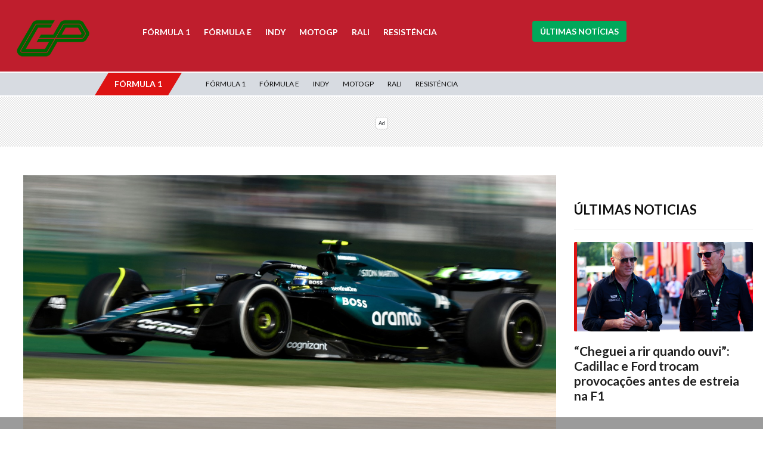

--- FILE ---
content_type: text/html; charset=UTF-8
request_url: https://grandepremio.pt/f1/aston-martin-celebra-pontos-australia-minimiza-punicao-fernando-alonso-dia-positivo/
body_size: 20389
content:

<!DOCTYPE html>
<html>
<head><script>(function(w,i,g){w[g]=w[g]||[];if(typeof w[g].push=='function')w[g].push(i)})
(window,'GTM-TLP8GVN','google_tags_first_party');</script><script>(function(w,d,s,l){w[l]=w[l]||[];(function(){w[l].push(arguments);})('set', 'developer_id.dYzg1YT', true);
		w[l].push({'gtm.start':new Date().getTime(),event:'gtm.js'});var f=d.getElementsByTagName(s)[0],
		j=d.createElement(s);j.async=true;j.src='/9io9/';
		f.parentNode.insertBefore(j,f);
		})(window,document,'script','dataLayer');</script>
	<meta http-equiv="Cache-Control" content="no-cache, no-store, must-revalidate">
	<meta http-equiv="Pragma" content="no-cache">
	<meta http-equiv="Expires" content="0">
	<link rel="preconnect" href="//ajax.googleapis.com">
    <link rel="preconnect" href="//fonts.googleapis.com">
    <link rel="preconnect" href="//apis.google.com">
    <link rel="preconnect" href="//adservice.google.com">
    <link rel="preconnect" href="//ad.doubleclick.net">
    <link rel="preconnect" href="//cm.g.doubleclick.net">
    <link rel="preconnect" href="//securepubads.g.doubleclick.net">
    <link rel="preconnect" href="//googleads.g.doubleclick.net">
    <link rel="preconnect" href="//stats.g.doubleclick.net">
    <link rel="preconnect" href="//tpc.googlesyndication.com">
    <link rel="preconnect" href="//pagead2.googlesyndication.com">
    <link rel="preconnect" href="//fonts.gstatic.com">
    <link rel="preconnect" href="//ssl.google-analytics.com">
    <link rel="preconnect" href="//www.googletagservices.com">
    <link rel="preconnect" href="//cdn.ampproject.com">
    <link rel="preconnect" href="//adserver-us.adtech.advertising.com">
    <link rel="preconnect" href="//fastlane.rubiconproject.com/">
    <link rel="preconnect" href="//pixel.rubiconproject.com/"> 
    <link rel="preconnect" href="//prg.smartadserver.com/">
    <link rel="preconnect" href="//static.criteo.net/">
    <link rel="preconnect" href="//gum.criteo.com/">
    <link rel="preconnect" href="//bidder.criteo.com/">
    <link rel="preconnect" href="//ib.adnxs.com/">
    <link rel="preconnect" href="//trc.taboola.com">
    <link rel="preconnect" href="//images.taboola.com">
    <link rel="preconnect" href="//match.taboola.com">
    <link rel="preconnect" href="//cdn.taboola.com">
    <link rel="preconnect" href="//vidstat.taboola.com">
    <link rel="preconnect" href="//cdn.taboola.com">
    <link rel="preconnect" href="//s1.trrsf.com.br">
    <link rel="preconnect" href="//p1.trrsf.com">
    <link rel="preconnect" href="//kit.fontawesome.com">
    <link rel="preconnect" href="//cdn.jsdelivr.net">
    <link rel="preconnect" href="//cdn.pn.vg">
    <link rel="preconnect" href="//code.jquery.com">
    <link rel="preconnect" href="//s3-us-east-2.amazonaws.com">
    <link rel="dns-prefetch" href="//ads.rubiconproject.com">
	<link rel="dns-prefetch" href="//optimized-by.rubiconproject.com">
	<link rel="dns-prefetch" href="//www.googletagservices.com">
	<link rel="dns-prefetch" href="//partner.googleadservices.com">
	<link rel="dns-prefetch" href="//fonts.googleapis.com">
	<link rel="dns-prefetch" href="//fonts.gstatic.com">
	<link rel="dns-prefetch" href="//www.assine.abril.com.br">
	<link rel="dns-prefetch" href="//r-login.wordpress.com">
	<link rel="dns-prefetch" href="//www.google-analytics.com">
	<link rel="dns-prefetch" href="//px.moatads.com">
	<link rel="dns-prefetch" href="//www.googletagmanager.com">
	<link rel="dns-prefetch" href="//ib.adnxs.com">
	<link rel="dns-prefetch" href="//static.criteo.net">
	<link rel='dns-prefetch' href='//s2.wp.com' />
	<link rel='dns-prefetch' href='//s1.wp.com' />
	<link rel='dns-prefetch' href='//abrilquatrorodas.wordpress.com' />
	<link rel='dns-prefetch' href='//platform.twitter.com' />
	<link rel='dns-prefetch' href='//id.abril.com.br' />
	<link rel='dns-prefetch' href='//static.chartbeat.com' />
	<link rel='dns-prefetch' href='//s0.wp.com' />
	<link rel='dns-prefetch' href='//wordpress.com' />
     
	
	<meta name="viewport" content="width=device-width, initial-scale=1, shrink-to-fit=no">
	<meta name="facebook-domain-verification" content="e529e89wdp8d4vqp021kzu6qrs5ibs" />

	
	<link rel="apple-touch-icon" sizes="57x57" href="/apple-icon-57x57.png">
	<link rel="apple-touch-icon" sizes="60x60" href="/apple-icon-60x60.png">
	<link rel="apple-touch-icon" sizes="72x72" href="/apple-icon-72x72.png">
	<link rel="apple-touch-icon" sizes="76x76" href="/apple-icon-76x76.png">
	<link rel="apple-touch-icon" sizes="114x114" href="/apple-icon-114x114.png">
	<link rel="apple-touch-icon" sizes="120x120" href="/apple-icon-120x120.png">
	<link rel="apple-touch-icon" sizes="144x144" href="/apple-icon-144x144.png">
	<link rel="apple-touch-icon" sizes="152x152" href="/apple-icon-152x152.png">
	<link rel="apple-touch-icon" sizes="180x180" href="/apple-icon-180x180.png">
	<link rel="icon" type="image/png" sizes="192x192"  href="/android-icon-192x192.png">
	<link rel="icon" type="image/png" sizes="32x32" href="/favicon-32x32.png">
	<link rel="icon" type="image/png" sizes="96x96" href="/favicon-96x96.png">
	<link rel="icon" type="image/png" sizes="16x16" href="/favicon-16x16.png">
	<link rel="manifest" href="/manifest.json">
	<meta name="msapplication-TileColor" content="#c31a30">
	<meta name="msapplication-TileImage" content="/ms-icon-144x144.png">
	<meta name="theme-color" content="#c31a30">
		<link rel="alternate" href="https://grandepremio.pt/f1/aston-martin-celebra-pontos-australia-minimiza-punicao-fernando-alonso-dia-positivo/" hreflang="pt-pt" />
	
	<script type="text/javascript" src="//wfpscripts.webspectator.com/bootstrap/ws-HAKWMSNT.js"></script>

	
	<meta name='robots' content='index, follow, max-image-preview:large, max-snippet:-1, max-video-preview:-1' />
	<style>img:is([sizes="auto" i], [sizes^="auto," i]) { contain-intrinsic-size: 3000px 1500px }</style>
	
	<!-- This site is optimized with the Yoast SEO plugin v22.9 - https://yoast.com/wordpress/plugins/seo/ -->
	<title>Aston Martin celebra pontos na Austrália e minimiza punição de Alonso: &quot;Dia positivo&quot; - Artigo de - Grande Prémio</title>
	<meta name="description" content="Mike Krack, chefe da Aston Martin, disse que os pontos de Lance Stroll e Fernando Alonso foram por &quot;méritos totais&quot;, elogiando ainda a operação de corrida na Austrália" />
	<link rel="canonical" href="https://grandepremio.pt/aston-martin-celebra-pontos-australia-minimiza-punicao-fernando-alonso-dia-positivo/" />
	<meta property="og:locale" content="pt_PT" />
	<meta property="og:type" content="article" />
	<meta property="og:title" content="Aston Martin celebra pontos na Austrália e minimiza punição de Alonso: &quot;Dia positivo&quot; - Artigo de - Grande Prémio" />
	<meta property="og:description" content="Mike Krack, chefe da Aston Martin, disse que os pontos de Lance Stroll e Fernando Alonso foram por &quot;méritos totais&quot;, elogiando ainda a operação de corrida na Austrália" />
	<meta property="og:url" content="https://grandepremio.pt/aston-martin-celebra-pontos-australia-minimiza-punicao-fernando-alonso-dia-positivo/" />
	<meta property="og:site_name" content="Grande Prémio" />
	<meta property="article:publisher" content="https://www.facebook.com/grandepremioPT/" />
	<meta property="article:published_time" content="2024-03-26T14:00:16+00:00" />
	<meta property="og:image" content="https://www.grandepremio.com.br/wp-content/uploads/2024/03/australia-2024-f1-corrida-aston-martin-lance-stroll-01-1024x683.jpg" />
	<meta name="author" content="Redação GP" />
	<meta name="twitter:card" content="summary_large_image" />
	<meta name="twitter:creator" content="@grandepremioPT" />
	<meta name="twitter:site" content="@grandepremioPT" />
	<meta name="twitter:label1" content="Escrito por" />
	<meta name="twitter:data1" content="Redação GP" />
	<meta name="twitter:label2" content="Tempo estimado de leitura" />
	<meta name="twitter:data2" content="2 minutos" />
	<script type="application/ld+json" class="yoast-schema-graph">{"@context":"https://schema.org","@graph":[{"@type":"Article","@id":"https://grandepremio.pt/aston-martin-celebra-pontos-australia-minimiza-punicao-fernando-alonso-dia-positivo/#article","isPartOf":{"@id":"https://grandepremio.pt/aston-martin-celebra-pontos-australia-minimiza-punicao-fernando-alonso-dia-positivo/"},"author":{"name":"Redação GP","@id":"https://grandepremio.pt/#/schema/person/0f320602322b41357a56e32148eb8130"},"headline":"Aston Martin celebra pontos na Austrália e minimiza punição de Alonso: \"Dia positivo\"","datePublished":"2024-03-26T14:00:16+00:00","dateModified":"2024-03-26T14:00:16+00:00","mainEntityOfPage":{"@id":"https://grandepremio.pt/aston-martin-celebra-pontos-australia-minimiza-punicao-fernando-alonso-dia-positivo/"},"wordCount":345,"commentCount":0,"publisher":{"@id":"https://grandepremio.pt/#organization"},"image":{"@id":"https://grandepremio.pt/aston-martin-celebra-pontos-australia-minimiza-punicao-fernando-alonso-dia-positivo/#primaryimage"},"thumbnailUrl":"https://grandepremio.pt/wp-content/uploads/2024/03/australia-2024-f1-corrida-aston-martin-fernando-alonso-afp-01-1.jpg","keywords":["Melbourne 2024"],"articleSection":["Fórmula 1"],"inLanguage":"pt-PT","potentialAction":[{"@type":"CommentAction","name":"Comment","target":["https://grandepremio.pt/aston-martin-celebra-pontos-australia-minimiza-punicao-fernando-alonso-dia-positivo/#respond"]}]},{"@type":"WebPage","@id":"https://grandepremio.pt/aston-martin-celebra-pontos-australia-minimiza-punicao-fernando-alonso-dia-positivo/","url":"https://grandepremio.pt/aston-martin-celebra-pontos-australia-minimiza-punicao-fernando-alonso-dia-positivo/","name":"Aston Martin celebra pontos na Austrália e minimiza punição de Alonso: \"Dia positivo\" - Artigo de - Grande Prémio","isPartOf":{"@id":"https://grandepremio.pt/#website"},"primaryImageOfPage":{"@id":"https://grandepremio.pt/aston-martin-celebra-pontos-australia-minimiza-punicao-fernando-alonso-dia-positivo/#primaryimage"},"image":{"@id":"https://grandepremio.pt/aston-martin-celebra-pontos-australia-minimiza-punicao-fernando-alonso-dia-positivo/#primaryimage"},"thumbnailUrl":"https://grandepremio.pt/wp-content/uploads/2024/03/australia-2024-f1-corrida-aston-martin-fernando-alonso-afp-01-1.jpg","datePublished":"2024-03-26T14:00:16+00:00","dateModified":"2024-03-26T14:00:16+00:00","description":"Mike Krack, chefe da Aston Martin, disse que os pontos de Lance Stroll e Fernando Alonso foram por \"méritos totais\", elogiando ainda a operação de corrida na Austrália","breadcrumb":{"@id":"https://grandepremio.pt/aston-martin-celebra-pontos-australia-minimiza-punicao-fernando-alonso-dia-positivo/#breadcrumb"},"inLanguage":"pt-PT","potentialAction":[{"@type":"ReadAction","target":["https://grandepremio.pt/aston-martin-celebra-pontos-australia-minimiza-punicao-fernando-alonso-dia-positivo/"]}]},{"@type":"ImageObject","inLanguage":"pt-PT","@id":"https://grandepremio.pt/aston-martin-celebra-pontos-australia-minimiza-punicao-fernando-alonso-dia-positivo/#primaryimage","url":"https://grandepremio.pt/wp-content/uploads/2024/03/australia-2024-f1-corrida-aston-martin-fernando-alonso-afp-01-1.jpg","contentUrl":"https://grandepremio.pt/wp-content/uploads/2024/03/australia-2024-f1-corrida-aston-martin-fernando-alonso-afp-01-1.jpg","width":1600,"height":1067},{"@type":"BreadcrumbList","@id":"https://grandepremio.pt/aston-martin-celebra-pontos-australia-minimiza-punicao-fernando-alonso-dia-positivo/#breadcrumb","itemListElement":[{"@type":"ListItem","position":1,"name":"Portada","item":"https://grandepremio.pt/"},{"@type":"ListItem","position":2,"name":"Aston Martin celebra pontos na Austrália e minimiza punição de Alonso: \"Dia positivo\""}]},{"@type":"WebSite","@id":"https://grandepremio.pt/#website","url":"https://grandepremio.pt/","name":"Grande Prémio","description":"Tudo sobre F1, MotoGP, IndyCar, F1, Resisténcia e o desporto a motor","publisher":{"@id":"https://grandepremio.pt/#organization"},"potentialAction":[{"@type":"SearchAction","target":{"@type":"EntryPoint","urlTemplate":"https://grandepremio.pt/?s={search_term_string}"},"query-input":"required name=search_term_string"}],"inLanguage":"pt-PT"},{"@type":"Organization","@id":"https://grandepremio.pt/#organization","name":"Grande Prémio","url":"https://grandepremio.pt/","logo":{"@type":"ImageObject","inLanguage":"pt-PT","@id":"https://grandepremio.pt/#/schema/logo/image/","url":"https://i0.wp.com/grandepremio.pt/wp-content/uploads/2022/11/logo-grandepremio-portugal.png?fit=200%2C115&ssl=1","contentUrl":"https://i0.wp.com/grandepremio.pt/wp-content/uploads/2022/11/logo-grandepremio-portugal.png?fit=200%2C115&ssl=1","width":200,"height":115,"caption":"Grande Prémio"},"image":{"@id":"https://grandepremio.pt/#/schema/logo/image/"},"sameAs":["https://www.facebook.com/grandepremioPT/","https://x.com/grandepremioPT","http://instagram.com/grandepremiopt","http://pinterest.com/granpremioPT","https://www.youtube.com/c/GrandePremioTV/"]},{"@type":"Person","@id":"https://grandepremio.pt/#/schema/person/0f320602322b41357a56e32148eb8130","name":"Redação GP","image":{"@type":"ImageObject","inLanguage":"pt-PT","@id":"https://grandepremio.pt/#/schema/person/image/","url":"https://secure.gravatar.com/avatar/853bfd6ee7714d4b130932e2a1c606d3?s=96&d=mm&r=g","contentUrl":"https://secure.gravatar.com/avatar/853bfd6ee7714d4b130932e2a1c606d3?s=96&d=mm&r=g","caption":"Redação GP"},"url":"https://grandepremio.pt/author/redacao-gpes/"}]}</script>
	<!-- / Yoast SEO plugin. -->


<link rel='dns-prefetch' href='//static.addtoany.com' />
<link rel='dns-prefetch' href='//stats.wp.com' />
<link rel='dns-prefetch' href='//fonts.googleapis.com' />
<link rel='dns-prefetch' href='//stackpath.bootstrapcdn.com' />
<link rel='dns-prefetch' href='//cdnjs.cloudflare.com' />
<link rel='dns-prefetch' href='//c0.wp.com' />
<link rel="alternate" type="application/rss+xml" title="Feed de comentários de Grande Prémio &raquo; Aston Martin celebra pontos na Austrália e minimiza punição de Alonso: &quot;Dia positivo&quot;" href="https://grandepremio.pt/f1/aston-martin-celebra-pontos-australia-minimiza-punicao-fernando-alonso-dia-positivo/feed/" />
<script type="text/javascript">
/* <![CDATA[ */
window._wpemojiSettings = {"baseUrl":"https:\/\/s.w.org\/images\/core\/emoji\/15.0.3\/72x72\/","ext":".png","svgUrl":"https:\/\/s.w.org\/images\/core\/emoji\/15.0.3\/svg\/","svgExt":".svg","source":{"concatemoji":"https:\/\/grandepremio.pt\/wp-includes\/js\/wp-emoji-release.min.js?ver=6.7.1"}};
/*! This file is auto-generated */
!function(i,n){var o,s,e;function c(e){try{var t={supportTests:e,timestamp:(new Date).valueOf()};sessionStorage.setItem(o,JSON.stringify(t))}catch(e){}}function p(e,t,n){e.clearRect(0,0,e.canvas.width,e.canvas.height),e.fillText(t,0,0);var t=new Uint32Array(e.getImageData(0,0,e.canvas.width,e.canvas.height).data),r=(e.clearRect(0,0,e.canvas.width,e.canvas.height),e.fillText(n,0,0),new Uint32Array(e.getImageData(0,0,e.canvas.width,e.canvas.height).data));return t.every(function(e,t){return e===r[t]})}function u(e,t,n){switch(t){case"flag":return n(e,"\ud83c\udff3\ufe0f\u200d\u26a7\ufe0f","\ud83c\udff3\ufe0f\u200b\u26a7\ufe0f")?!1:!n(e,"\ud83c\uddfa\ud83c\uddf3","\ud83c\uddfa\u200b\ud83c\uddf3")&&!n(e,"\ud83c\udff4\udb40\udc67\udb40\udc62\udb40\udc65\udb40\udc6e\udb40\udc67\udb40\udc7f","\ud83c\udff4\u200b\udb40\udc67\u200b\udb40\udc62\u200b\udb40\udc65\u200b\udb40\udc6e\u200b\udb40\udc67\u200b\udb40\udc7f");case"emoji":return!n(e,"\ud83d\udc26\u200d\u2b1b","\ud83d\udc26\u200b\u2b1b")}return!1}function f(e,t,n){var r="undefined"!=typeof WorkerGlobalScope&&self instanceof WorkerGlobalScope?new OffscreenCanvas(300,150):i.createElement("canvas"),a=r.getContext("2d",{willReadFrequently:!0}),o=(a.textBaseline="top",a.font="600 32px Arial",{});return e.forEach(function(e){o[e]=t(a,e,n)}),o}function t(e){var t=i.createElement("script");t.src=e,t.defer=!0,i.head.appendChild(t)}"undefined"!=typeof Promise&&(o="wpEmojiSettingsSupports",s=["flag","emoji"],n.supports={everything:!0,everythingExceptFlag:!0},e=new Promise(function(e){i.addEventListener("DOMContentLoaded",e,{once:!0})}),new Promise(function(t){var n=function(){try{var e=JSON.parse(sessionStorage.getItem(o));if("object"==typeof e&&"number"==typeof e.timestamp&&(new Date).valueOf()<e.timestamp+604800&&"object"==typeof e.supportTests)return e.supportTests}catch(e){}return null}();if(!n){if("undefined"!=typeof Worker&&"undefined"!=typeof OffscreenCanvas&&"undefined"!=typeof URL&&URL.createObjectURL&&"undefined"!=typeof Blob)try{var e="postMessage("+f.toString()+"("+[JSON.stringify(s),u.toString(),p.toString()].join(",")+"));",r=new Blob([e],{type:"text/javascript"}),a=new Worker(URL.createObjectURL(r),{name:"wpTestEmojiSupports"});return void(a.onmessage=function(e){c(n=e.data),a.terminate(),t(n)})}catch(e){}c(n=f(s,u,p))}t(n)}).then(function(e){for(var t in e)n.supports[t]=e[t],n.supports.everything=n.supports.everything&&n.supports[t],"flag"!==t&&(n.supports.everythingExceptFlag=n.supports.everythingExceptFlag&&n.supports[t]);n.supports.everythingExceptFlag=n.supports.everythingExceptFlag&&!n.supports.flag,n.DOMReady=!1,n.readyCallback=function(){n.DOMReady=!0}}).then(function(){return e}).then(function(){var e;n.supports.everything||(n.readyCallback(),(e=n.source||{}).concatemoji?t(e.concatemoji):e.wpemoji&&e.twemoji&&(t(e.twemoji),t(e.wpemoji)))}))}((window,document),window._wpemojiSettings);
/* ]]> */
</script>
<link rel='stylesheet' id='jetpack_related-posts-css' href='https://c0.wp.com/p/jetpack/13.5/modules/related-posts/related-posts.css' type='text/css' media='all' />
<style id='wp-emoji-styles-inline-css' type='text/css'>

	img.wp-smiley, img.emoji {
		display: inline !important;
		border: none !important;
		box-shadow: none !important;
		height: 1em !important;
		width: 1em !important;
		margin: 0 0.07em !important;
		vertical-align: -0.1em !important;
		background: none !important;
		padding: 0 !important;
	}
</style>
<link rel='stylesheet' id='wp-block-library-css' href='https://grandepremio.pt/wp-content/plugins/gutenberg/build/block-library/style.css?ver=18.6.1' type='text/css' media='all' />
<style id='wp-block-library-inline-css' type='text/css'>
.has-text-align-justify{text-align:justify;}
</style>
<link rel='stylesheet' id='mediaelement-css' href='https://c0.wp.com/c/6.7.1/wp-includes/js/mediaelement/mediaelementplayer-legacy.min.css' type='text/css' media='all' />
<link rel='stylesheet' id='wp-mediaelement-css' href='https://c0.wp.com/c/6.7.1/wp-includes/js/mediaelement/wp-mediaelement.min.css' type='text/css' media='all' />
<style id='jetpack-sharing-buttons-style-inline-css' type='text/css'>
.jetpack-sharing-buttons__services-list{display:flex;flex-direction:row;flex-wrap:wrap;gap:0;list-style-type:none;margin:5px;padding:0}.jetpack-sharing-buttons__services-list.has-small-icon-size{font-size:12px}.jetpack-sharing-buttons__services-list.has-normal-icon-size{font-size:16px}.jetpack-sharing-buttons__services-list.has-large-icon-size{font-size:24px}.jetpack-sharing-buttons__services-list.has-huge-icon-size{font-size:36px}@media print{.jetpack-sharing-buttons__services-list{display:none!important}}.editor-styles-wrapper .wp-block-jetpack-sharing-buttons{gap:0;padding-inline-start:0}ul.jetpack-sharing-buttons__services-list.has-background{padding:1.25em 2.375em}
</style>
<style id='classic-theme-styles-inline-css' type='text/css'>
/*! This file is auto-generated */
.wp-block-button__link{color:#fff;background-color:#32373c;border-radius:9999px;box-shadow:none;text-decoration:none;padding:calc(.667em + 2px) calc(1.333em + 2px);font-size:1.125em}.wp-block-file__button{background:#32373c;color:#fff;text-decoration:none}
</style>
<style id='global-styles-inline-css' type='text/css'>
:root{--wp--preset--aspect-ratio--square: 1;--wp--preset--aspect-ratio--4-3: 4/3;--wp--preset--aspect-ratio--3-4: 3/4;--wp--preset--aspect-ratio--3-2: 3/2;--wp--preset--aspect-ratio--2-3: 2/3;--wp--preset--aspect-ratio--16-9: 16/9;--wp--preset--aspect-ratio--9-16: 9/16;--wp--preset--color--black: #000000;--wp--preset--color--cyan-bluish-gray: #abb8c3;--wp--preset--color--white: #ffffff;--wp--preset--color--pale-pink: #f78da7;--wp--preset--color--vivid-red: #cf2e2e;--wp--preset--color--luminous-vivid-orange: #ff6900;--wp--preset--color--luminous-vivid-amber: #fcb900;--wp--preset--color--light-green-cyan: #7bdcb5;--wp--preset--color--vivid-green-cyan: #00d084;--wp--preset--color--pale-cyan-blue: #8ed1fc;--wp--preset--color--vivid-cyan-blue: #0693e3;--wp--preset--color--vivid-purple: #9b51e0;--wp--preset--gradient--vivid-cyan-blue-to-vivid-purple: linear-gradient(135deg,rgba(6,147,227,1) 0%,rgb(155,81,224) 100%);--wp--preset--gradient--light-green-cyan-to-vivid-green-cyan: linear-gradient(135deg,rgb(122,220,180) 0%,rgb(0,208,130) 100%);--wp--preset--gradient--luminous-vivid-amber-to-luminous-vivid-orange: linear-gradient(135deg,rgba(252,185,0,1) 0%,rgba(255,105,0,1) 100%);--wp--preset--gradient--luminous-vivid-orange-to-vivid-red: linear-gradient(135deg,rgba(255,105,0,1) 0%,rgb(207,46,46) 100%);--wp--preset--gradient--very-light-gray-to-cyan-bluish-gray: linear-gradient(135deg,rgb(238,238,238) 0%,rgb(169,184,195) 100%);--wp--preset--gradient--cool-to-warm-spectrum: linear-gradient(135deg,rgb(74,234,220) 0%,rgb(151,120,209) 20%,rgb(207,42,186) 40%,rgb(238,44,130) 60%,rgb(251,105,98) 80%,rgb(254,248,76) 100%);--wp--preset--gradient--blush-light-purple: linear-gradient(135deg,rgb(255,206,236) 0%,rgb(152,150,240) 100%);--wp--preset--gradient--blush-bordeaux: linear-gradient(135deg,rgb(254,205,165) 0%,rgb(254,45,45) 50%,rgb(107,0,62) 100%);--wp--preset--gradient--luminous-dusk: linear-gradient(135deg,rgb(255,203,112) 0%,rgb(199,81,192) 50%,rgb(65,88,208) 100%);--wp--preset--gradient--pale-ocean: linear-gradient(135deg,rgb(255,245,203) 0%,rgb(182,227,212) 50%,rgb(51,167,181) 100%);--wp--preset--gradient--electric-grass: linear-gradient(135deg,rgb(202,248,128) 0%,rgb(113,206,126) 100%);--wp--preset--gradient--midnight: linear-gradient(135deg,rgb(2,3,129) 0%,rgb(40,116,252) 100%);--wp--preset--font-size--small: 13px;--wp--preset--font-size--medium: 20px;--wp--preset--font-size--large: 36px;--wp--preset--font-size--x-large: 42px;--wp--preset--spacing--20: 0.44rem;--wp--preset--spacing--30: 0.67rem;--wp--preset--spacing--40: 1rem;--wp--preset--spacing--50: 1.5rem;--wp--preset--spacing--60: 2.25rem;--wp--preset--spacing--70: 3.38rem;--wp--preset--spacing--80: 5.06rem;--wp--preset--shadow--natural: 6px 6px 9px rgba(0, 0, 0, 0.2);--wp--preset--shadow--deep: 12px 12px 50px rgba(0, 0, 0, 0.4);--wp--preset--shadow--sharp: 6px 6px 0px rgba(0, 0, 0, 0.2);--wp--preset--shadow--outlined: 6px 6px 0px -3px rgba(255, 255, 255, 1), 6px 6px rgba(0, 0, 0, 1);--wp--preset--shadow--crisp: 6px 6px 0px rgba(0, 0, 0, 1);}:where(.is-layout-flex){gap: 0.5em;}:where(.is-layout-grid){gap: 0.5em;}body .is-layout-flex{display: flex;}.is-layout-flex{flex-wrap: wrap;align-items: center;}.is-layout-flex > :is(*, div){margin: 0;}body .is-layout-grid{display: grid;}.is-layout-grid > :is(*, div){margin: 0;}:where(.wp-block-columns.is-layout-flex){gap: 2em;}:where(.wp-block-columns.is-layout-grid){gap: 2em;}:where(.wp-block-post-template.is-layout-flex){gap: 1.25em;}:where(.wp-block-post-template.is-layout-grid){gap: 1.25em;}.has-black-color{color: var(--wp--preset--color--black) !important;}.has-cyan-bluish-gray-color{color: var(--wp--preset--color--cyan-bluish-gray) !important;}.has-white-color{color: var(--wp--preset--color--white) !important;}.has-pale-pink-color{color: var(--wp--preset--color--pale-pink) !important;}.has-vivid-red-color{color: var(--wp--preset--color--vivid-red) !important;}.has-luminous-vivid-orange-color{color: var(--wp--preset--color--luminous-vivid-orange) !important;}.has-luminous-vivid-amber-color{color: var(--wp--preset--color--luminous-vivid-amber) !important;}.has-light-green-cyan-color{color: var(--wp--preset--color--light-green-cyan) !important;}.has-vivid-green-cyan-color{color: var(--wp--preset--color--vivid-green-cyan) !important;}.has-pale-cyan-blue-color{color: var(--wp--preset--color--pale-cyan-blue) !important;}.has-vivid-cyan-blue-color{color: var(--wp--preset--color--vivid-cyan-blue) !important;}.has-vivid-purple-color{color: var(--wp--preset--color--vivid-purple) !important;}.has-black-background-color{background-color: var(--wp--preset--color--black) !important;}.has-cyan-bluish-gray-background-color{background-color: var(--wp--preset--color--cyan-bluish-gray) !important;}.has-white-background-color{background-color: var(--wp--preset--color--white) !important;}.has-pale-pink-background-color{background-color: var(--wp--preset--color--pale-pink) !important;}.has-vivid-red-background-color{background-color: var(--wp--preset--color--vivid-red) !important;}.has-luminous-vivid-orange-background-color{background-color: var(--wp--preset--color--luminous-vivid-orange) !important;}.has-luminous-vivid-amber-background-color{background-color: var(--wp--preset--color--luminous-vivid-amber) !important;}.has-light-green-cyan-background-color{background-color: var(--wp--preset--color--light-green-cyan) !important;}.has-vivid-green-cyan-background-color{background-color: var(--wp--preset--color--vivid-green-cyan) !important;}.has-pale-cyan-blue-background-color{background-color: var(--wp--preset--color--pale-cyan-blue) !important;}.has-vivid-cyan-blue-background-color{background-color: var(--wp--preset--color--vivid-cyan-blue) !important;}.has-vivid-purple-background-color{background-color: var(--wp--preset--color--vivid-purple) !important;}.has-black-border-color{border-color: var(--wp--preset--color--black) !important;}.has-cyan-bluish-gray-border-color{border-color: var(--wp--preset--color--cyan-bluish-gray) !important;}.has-white-border-color{border-color: var(--wp--preset--color--white) !important;}.has-pale-pink-border-color{border-color: var(--wp--preset--color--pale-pink) !important;}.has-vivid-red-border-color{border-color: var(--wp--preset--color--vivid-red) !important;}.has-luminous-vivid-orange-border-color{border-color: var(--wp--preset--color--luminous-vivid-orange) !important;}.has-luminous-vivid-amber-border-color{border-color: var(--wp--preset--color--luminous-vivid-amber) !important;}.has-light-green-cyan-border-color{border-color: var(--wp--preset--color--light-green-cyan) !important;}.has-vivid-green-cyan-border-color{border-color: var(--wp--preset--color--vivid-green-cyan) !important;}.has-pale-cyan-blue-border-color{border-color: var(--wp--preset--color--pale-cyan-blue) !important;}.has-vivid-cyan-blue-border-color{border-color: var(--wp--preset--color--vivid-cyan-blue) !important;}.has-vivid-purple-border-color{border-color: var(--wp--preset--color--vivid-purple) !important;}.has-vivid-cyan-blue-to-vivid-purple-gradient-background{background: var(--wp--preset--gradient--vivid-cyan-blue-to-vivid-purple) !important;}.has-light-green-cyan-to-vivid-green-cyan-gradient-background{background: var(--wp--preset--gradient--light-green-cyan-to-vivid-green-cyan) !important;}.has-luminous-vivid-amber-to-luminous-vivid-orange-gradient-background{background: var(--wp--preset--gradient--luminous-vivid-amber-to-luminous-vivid-orange) !important;}.has-luminous-vivid-orange-to-vivid-red-gradient-background{background: var(--wp--preset--gradient--luminous-vivid-orange-to-vivid-red) !important;}.has-very-light-gray-to-cyan-bluish-gray-gradient-background{background: var(--wp--preset--gradient--very-light-gray-to-cyan-bluish-gray) !important;}.has-cool-to-warm-spectrum-gradient-background{background: var(--wp--preset--gradient--cool-to-warm-spectrum) !important;}.has-blush-light-purple-gradient-background{background: var(--wp--preset--gradient--blush-light-purple) !important;}.has-blush-bordeaux-gradient-background{background: var(--wp--preset--gradient--blush-bordeaux) !important;}.has-luminous-dusk-gradient-background{background: var(--wp--preset--gradient--luminous-dusk) !important;}.has-pale-ocean-gradient-background{background: var(--wp--preset--gradient--pale-ocean) !important;}.has-electric-grass-gradient-background{background: var(--wp--preset--gradient--electric-grass) !important;}.has-midnight-gradient-background{background: var(--wp--preset--gradient--midnight) !important;}.has-small-font-size{font-size: var(--wp--preset--font-size--small) !important;}.has-medium-font-size{font-size: var(--wp--preset--font-size--medium) !important;}.has-large-font-size{font-size: var(--wp--preset--font-size--large) !important;}.has-x-large-font-size{font-size: var(--wp--preset--font-size--x-large) !important;}
:root :where(.wp-block-button.is-style-outline .wp-block-button__link){background: transparent none;border-color: currentColor;border-width: 2px;border-style: solid;color: currentColor;padding-top: 0.667em;padding-right: 1.33em;padding-bottom: 0.667em;padding-left: 1.33em;}
:root :where(.wp-block-site-logo.is-style-rounded){border-radius: 9999px;}
:where(.wp-block-columns.is-layout-flex){gap: 2em;}:where(.wp-block-columns.is-layout-grid){gap: 2em;}
:root :where(.wp-block-pullquote){font-size: 1.5em;line-height: 1.6;}
:where(.wp-block-post-template.is-layout-flex){gap: 1.25em;}:where(.wp-block-post-template.is-layout-grid){gap: 1.25em;}
</style>
<link rel='stylesheet' id='rss-retriever-css' href='https://grandepremio.pt/wp-content/plugins/wp-rss-retriever/inc/css/rss-retriever.css?ver=1.6.10' type='text/css' media='all' />
<link rel='stylesheet' id='addtoany-css' href='https://grandepremio.pt/wp-content/plugins/add-to-any/addtoany.min.css?ver=1.16' type='text/css' media='all' />
<link crossorigin="anonymous" rel='stylesheet' id='font-lato-css' href='https://fonts.googleapis.com/css?family=Lato%3A300%2C300i%2C400%2C400i%2C700%2C700i%2C900%2C900i&#038;display=swap&#038;ver=6.7.1' type='text/css' media='all' />
<link rel='stylesheet' id='bootstrap-css' href='https://stackpath.bootstrapcdn.com/bootstrap/4.5.0/css/bootstrap.min.css?ver=6.7.1' type='text/css' media='all' />
<link rel='stylesheet' id='reset-css' href='https://grandepremio.pt/wp-content/themes/grandepremio/assets/css/reset.css?ver=6.7.1' type='text/css' media='all' />
<link rel='stylesheet' id='owl.carousel.min-css' href='https://grandepremio.pt/wp-content/themes/grandepremio/assets/third-part/OwlCarousel2-2.3.4/dist/assets/owl.carousel.min.css?ver=6.7.1' type='text/css' media='all' />
<link rel='stylesheet' id='owl.theme.default.min-css' href='https://grandepremio.pt/wp-content/themes/grandepremio/assets/third-part/OwlCarousel2-2.3.4/dist/assets/owl.theme.default.min.css?ver=6.7.1' type='text/css' media='all' />
<link rel='stylesheet' id='colorbox-css' href='https://grandepremio.pt/wp-content/themes/grandepremio/assets/third-part/colorbox/example3/colorbox.css?ver=6.7.1' type='text/css' media='all' />
<link rel='stylesheet' id='flag-icon-css-css' href='https://grandepremio.pt/wp-content/themes/grandepremio/assets/third-part/flag-icon-css/css/flag-icon.min.css?ver=6.7.1' type='text/css' media='all' />
<link rel='stylesheet' id='animate-css' href='https://cdnjs.cloudflare.com/ajax/libs/animate.css/4.0.0/animate.min.css?ver=6.7.1' type='text/css' media='all' />
<link rel='stylesheet' id='style-css' href='https://grandepremio.pt/wp-content/themes/grandepremio/style.css?v=170126173333000000&#038;ver=6.7.1' type='text/css' media='all' />
<link rel='stylesheet' id='displays-css' href='https://grandepremio.pt/wp-content/themes/grandepremio/assets/css/displays.css?v=170126173333000000&#038;ver=6.7.1' type='text/css' media='all' />
<script type="text/javascript" id="jetpack_related-posts-js-extra">
/* <![CDATA[ */
var related_posts_js_options = {"post_heading":"h4"};
/* ]]> */
</script>
<script type="text/javascript" src="https://c0.wp.com/p/jetpack/13.5/_inc/build/related-posts/related-posts.min.js" id="jetpack_related-posts-js"></script>
<script type="text/javascript" id="addtoany-core-js-before">
/* <![CDATA[ */
window.a2a_config=window.a2a_config||{};a2a_config.callbacks=[];a2a_config.overlays=[];a2a_config.templates={};a2a_localize = {
	Share: "Partilhar",
	Save: "Guardar",
	Subscribe: "Subscrever",
	Email: "Email",
	Bookmark: "Marcador",
	ShowAll: "Mostrar tudo",
	ShowLess: "Mostrar menos",
	FindServices: "Procurar serviço(s)",
	FindAnyServiceToAddTo: "Encontrar rapidamente qualquer serviço para",
	PoweredBy: "Serviço fornecido por",
	ShareViaEmail: "Share via email",
	SubscribeViaEmail: "Subscribe via email",
	BookmarkInYourBrowser: "Adicionar marcador",
	BookmarkInstructions: "Press Ctrl+D or \u2318+D to bookmark this page",
	AddToYourFavorites: "Adicionar aos favoritos",
	SendFromWebOrProgram: "Send from any email address or email program",
	EmailProgram: "Email program",
	More: "More&#8230;",
	ThanksForSharing: "Thanks for sharing!",
	ThanksForFollowing: "Thanks for following!"
};
/* ]]> */
</script>
<script type="text/javascript" async src="https://static.addtoany.com/menu/page.js" id="addtoany-core-js"></script>
<script type="text/javascript" src="https://c0.wp.com/c/6.7.1/wp-includes/js/jquery/jquery.min.js" id="jquery-core-js"></script>
<script type="text/javascript" src="https://c0.wp.com/c/6.7.1/wp-includes/js/jquery/jquery-migrate.min.js" id="jquery-migrate-js"></script>
<script type="text/javascript" async src="https://grandepremio.pt/wp-content/plugins/add-to-any/addtoany.min.js?ver=1.1" id="addtoany-jquery-js"></script>
<link rel="https://api.w.org/" href="https://grandepremio.pt/wp-json/" /><link rel="alternate" title="JSON" type="application/json" href="https://grandepremio.pt/wp-json/wp/v2/posts/1237516" /><link rel="EditURI" type="application/rsd+xml" title="RSD" href="https://grandepremio.pt/xmlrpc.php?rsd" />
<meta name="generator" content="WordPress 6.7.1" />
<link rel='shortlink' href='https://grandepremio.pt/?p=1237516' />
<link rel="alternate" title="oEmbed (JSON)" type="application/json+oembed" href="https://grandepremio.pt/wp-json/oembed/1.0/embed?url=https%3A%2F%2Fgrandepremio.pt%2Ff1%2Faston-martin-celebra-pontos-australia-minimiza-punicao-fernando-alonso-dia-positivo%2F" />
<link rel="alternate" title="oEmbed (XML)" type="text/xml+oembed" href="https://grandepremio.pt/wp-json/oembed/1.0/embed?url=https%3A%2F%2Fgrandepremio.pt%2Ff1%2Faston-martin-celebra-pontos-australia-minimiza-punicao-fernando-alonso-dia-positivo%2F&#038;format=xml" />
<meta name="generator" content="Site Kit by Google 1.98.0" />	<style>img#wpstats{display:none}</style>
		<style type="text/css">
			nav{
				background: #bf1e2d;
			}
			.bt-ultimas, .bt-ultimas-sidebar, .div-chevs a, .bt-info-prova{
				background: #00a85b;
			}
			.bt-ultimas:hover, .bt-veretapas:hover, .bt-ultimas-sidebar, .gptv-last-text span, .bt-info-prova:hover, .apoie-gp a:hover{
				color: #00a85b;
			}
			.wp-paginate .current{
				background: #000000 !important;
			}
			#sidebar-menu .menu-sidebar li a:hover{
				background: #000000;
			}
			#sidebar-menu h5 a:hover, #icons-top ul li a:hover, .apoie-gp a, .table-etapa tr th h4{
				color: #000000;
			}
				

				.f1, a h2.f1, a h2.f1:hover, a.f1:hover h2, .txt-cards ul li a.f1:hover, .column-news ul li a.f1:hover, .post.f1 .fa-camera-retro, .title-featured ul li a.f1:hover{
					color: #dd1313;
				}
				.post.f1 .leia-mais h4{
					border-top: 10px solid #dd1313;
				}
				.header-archive.f1{
					background-color: #dd1313;
				}
				.destaque-home a.f1-facolor:hover h2, .hot-story a.f1-facolor:hover h2{
					text-shadow: 1px 1px 3px #dd1313;
				}
				 .destaque-sub a.f1:hover, .destaque-sub li a.f1-facolor:hover{
					text-shadow: 1px 1px 1px #dd1313;
				}
				.post.f1 .leia-mais ul li .fas{
					color: #dd1313;	
				}
				.post.f1 a{
					border-bottom: 3px solid #dd1313;
					color: #0f0f0f;
				}
				.tags.f1 a{
					background: #dfdfdf;
					color: #434343;
					display: inline-block;
					padding: 4px 6px;
					text-transform: capitalize;
					font-size: 13px;
					border-radius: 3px;
					margin: 3px;
				}
				.tags.f1 a:hover, .post.f1 a:hover{
					background-color: #dd1313;
					color: #fff;
				}
				.f1.news-side:hover h2{
					color: #dd1313;	
				}
				.f1-facolor i{
					color: #dd1313;	
				}
				.f1.news-side .img-side{ 
					border-left: 5px solid #dd1313;
				}
				.f1.news-side:hover .img-side{ 
					border-left: 8px solid #dd1313;
				}

				.f1-menu:hover, .f1-background, .f1-cat-nav .sub-nav-title, .f1-cat-nav .cat-nav li a:hover{
					background-color: #dd1313;
					color: #fff;
				}
				.f1-outline{
					border: 2px solid #dd1313;
					color: #dd1313;
					background:  transparent;
				}
				.f1-video{
					border-bottom: 3px solid #dd1313;
				}

				.f1-cat-nav .first-triangle{
					border-color: transparent transparent #dd1313 transparent;
				}
				.f1-cat-nav .last-triangle{
					border-color: #dd1313 transparent transparent transparent;
				}

					

				.formula-e, a h2.formula-e, a h2.formula-e:hover, a.formula-e:hover h2, .txt-cards ul li a.formula-e:hover, .column-news ul li a.formula-e:hover, .post.formula-e .fa-camera-retro, .title-featured ul li a.formula-e:hover{
					color: #0bbfb9;
				}
				.post.formula-e .leia-mais h4{
					border-top: 10px solid #0bbfb9;
				}
				.header-archive.formula-e{
					background-color: #0bbfb9;
				}
				.destaque-home a.formula-e-facolor:hover h2, .hot-story a.formula-e-facolor:hover h2{
					text-shadow: 1px 1px 3px #0bbfb9;
				}
				 .destaque-sub a.formula-e:hover, .destaque-sub li a.formula-e-facolor:hover{
					text-shadow: 1px 1px 1px #0bbfb9;
				}
				.post.formula-e .leia-mais ul li .fas{
					color: #0bbfb9;	
				}
				.post.formula-e a{
					border-bottom: 3px solid #0bbfb9;
					color: #0f0f0f;
				}
				.tags.formula-e a{
					background: #dfdfdf;
					color: #434343;
					display: inline-block;
					padding: 4px 6px;
					text-transform: capitalize;
					font-size: 13px;
					border-radius: 3px;
					margin: 3px;
				}
				.tags.formula-e a:hover, .post.formula-e a:hover{
					background-color: #0bbfb9;
					color: #fff;
				}
				.formula-e.news-side:hover h2{
					color: #0bbfb9;	
				}
				.formula-e-facolor i{
					color: #0bbfb9;	
				}
				.formula-e.news-side .img-side{ 
					border-left: 5px solid #0bbfb9;
				}
				.formula-e.news-side:hover .img-side{ 
					border-left: 8px solid #0bbfb9;
				}

				.formula-e-menu:hover, .formula-e-background, .formula-e-cat-nav .sub-nav-title, .formula-e-cat-nav .cat-nav li a:hover{
					background-color: #0bbfb9;
					color: #fff;
				}
				.formula-e-outline{
					border: 2px solid #0bbfb9;
					color: #0bbfb9;
					background:  transparent;
				}
				.formula-e-video{
					border-bottom: 3px solid #0bbfb9;
				}

				.formula-e-cat-nav .first-triangle{
					border-color: transparent transparent #0bbfb9 transparent;
				}
				.formula-e-cat-nav .last-triangle{
					border-color: #0bbfb9 transparent transparent transparent;
				}

					

				.indy, a h2.indy, a h2.indy:hover, a.indy:hover h2, .txt-cards ul li a.indy:hover, .column-news ul li a.indy:hover, .post.indy .fa-camera-retro, .title-featured ul li a.indy:hover{
					color: #4c4c4c;
				}
				.post.indy .leia-mais h4{
					border-top: 10px solid #4c4c4c;
				}
				.header-archive.indy{
					background-color: #4c4c4c;
				}
				.destaque-home a.indy-facolor:hover h2, .hot-story a.indy-facolor:hover h2{
					text-shadow: 1px 1px 3px #4c4c4c;
				}
				 .destaque-sub a.indy:hover, .destaque-sub li a.indy-facolor:hover{
					text-shadow: 1px 1px 1px #4c4c4c;
				}
				.post.indy .leia-mais ul li .fas{
					color: #4c4c4c;	
				}
				.post.indy a{
					border-bottom: 3px solid #4c4c4c;
					color: #0f0f0f;
				}
				.tags.indy a{
					background: #dfdfdf;
					color: #434343;
					display: inline-block;
					padding: 4px 6px;
					text-transform: capitalize;
					font-size: 13px;
					border-radius: 3px;
					margin: 3px;
				}
				.tags.indy a:hover, .post.indy a:hover{
					background-color: #4c4c4c;
					color: #fff;
				}
				.indy.news-side:hover h2{
					color: #4c4c4c;	
				}
				.indy-facolor i{
					color: #4c4c4c;	
				}
				.indy.news-side .img-side{ 
					border-left: 5px solid #4c4c4c;
				}
				.indy.news-side:hover .img-side{ 
					border-left: 8px solid #4c4c4c;
				}

				.indy-menu:hover, .indy-background, .indy-cat-nav .sub-nav-title, .indy-cat-nav .cat-nav li a:hover{
					background-color: #4c4c4c;
					color: #fff;
				}
				.indy-outline{
					border: 2px solid #4c4c4c;
					color: #4c4c4c;
					background:  transparent;
				}
				.indy-video{
					border-bottom: 3px solid #4c4c4c;
				}

				.indy-cat-nav .first-triangle{
					border-color: transparent transparent #4c4c4c transparent;
				}
				.indy-cat-nav .last-triangle{
					border-color: #4c4c4c transparent transparent transparent;
				}

					

				.motogp, a h2.motogp, a h2.motogp:hover, a.motogp:hover h2, .txt-cards ul li a.motogp:hover, .column-news ul li a.motogp:hover, .post.motogp .fa-camera-retro, .title-featured ul li a.motogp:hover{
					color: #9f0fdd;
				}
				.post.motogp .leia-mais h4{
					border-top: 10px solid #9f0fdd;
				}
				.header-archive.motogp{
					background-color: #9f0fdd;
				}
				.destaque-home a.motogp-facolor:hover h2, .hot-story a.motogp-facolor:hover h2{
					text-shadow: 1px 1px 3px #9f0fdd;
				}
				 .destaque-sub a.motogp:hover, .destaque-sub li a.motogp-facolor:hover{
					text-shadow: 1px 1px 1px #9f0fdd;
				}
				.post.motogp .leia-mais ul li .fas{
					color: #9f0fdd;	
				}
				.post.motogp a{
					border-bottom: 3px solid #9f0fdd;
					color: #0f0f0f;
				}
				.tags.motogp a{
					background: #dfdfdf;
					color: #434343;
					display: inline-block;
					padding: 4px 6px;
					text-transform: capitalize;
					font-size: 13px;
					border-radius: 3px;
					margin: 3px;
				}
				.tags.motogp a:hover, .post.motogp a:hover{
					background-color: #9f0fdd;
					color: #fff;
				}
				.motogp.news-side:hover h2{
					color: #9f0fdd;	
				}
				.motogp-facolor i{
					color: #9f0fdd;	
				}
				.motogp.news-side .img-side{ 
					border-left: 5px solid #9f0fdd;
				}
				.motogp.news-side:hover .img-side{ 
					border-left: 8px solid #9f0fdd;
				}

				.motogp-menu:hover, .motogp-background, .motogp-cat-nav .sub-nav-title, .motogp-cat-nav .cat-nav li a:hover{
					background-color: #9f0fdd;
					color: #fff;
				}
				.motogp-outline{
					border: 2px solid #9f0fdd;
					color: #9f0fdd;
					background:  transparent;
				}
				.motogp-video{
					border-bottom: 3px solid #9f0fdd;
				}

				.motogp-cat-nav .first-triangle{
					border-color: transparent transparent #9f0fdd transparent;
				}
				.motogp-cat-nav .last-triangle{
					border-color: #9f0fdd transparent transparent transparent;
				}

					

				.rally, a h2.rally, a h2.rally:hover, a.rally:hover h2, .txt-cards ul li a.rally:hover, .column-news ul li a.rally:hover, .post.rally .fa-camera-retro, .title-featured ul li a.rally:hover{
					color: #c66809;
				}
				.post.rally .leia-mais h4{
					border-top: 10px solid #c66809;
				}
				.header-archive.rally{
					background-color: #c66809;
				}
				.destaque-home a.rally-facolor:hover h2, .hot-story a.rally-facolor:hover h2{
					text-shadow: 1px 1px 3px #c66809;
				}
				 .destaque-sub a.rally:hover, .destaque-sub li a.rally-facolor:hover{
					text-shadow: 1px 1px 1px #c66809;
				}
				.post.rally .leia-mais ul li .fas{
					color: #c66809;	
				}
				.post.rally a{
					border-bottom: 3px solid #c66809;
					color: #0f0f0f;
				}
				.tags.rally a{
					background: #dfdfdf;
					color: #434343;
					display: inline-block;
					padding: 4px 6px;
					text-transform: capitalize;
					font-size: 13px;
					border-radius: 3px;
					margin: 3px;
				}
				.tags.rally a:hover, .post.rally a:hover{
					background-color: #c66809;
					color: #fff;
				}
				.rally.news-side:hover h2{
					color: #c66809;	
				}
				.rally-facolor i{
					color: #c66809;	
				}
				.rally.news-side .img-side{ 
					border-left: 5px solid #c66809;
				}
				.rally.news-side:hover .img-side{ 
					border-left: 8px solid #c66809;
				}

				.rally-menu:hover, .rally-background, .rally-cat-nav .sub-nav-title, .rally-cat-nav .cat-nav li a:hover{
					background-color: #c66809;
					color: #fff;
				}
				.rally-outline{
					border: 2px solid #c66809;
					color: #c66809;
					background:  transparent;
				}
				.rally-video{
					border-bottom: 3px solid #c66809;
				}

				.rally-cat-nav .first-triangle{
					border-color: transparent transparent #c66809 transparent;
				}
				.rally-cat-nav .last-triangle{
					border-color: #c66809 transparent transparent transparent;
				}

					

				.endurance, a h2.endurance, a h2.endurance:hover, a.endurance:hover h2, .txt-cards ul li a.endurance:hover, .column-news ul li a.endurance:hover, .post.endurance .fa-camera-retro, .title-featured ul li a.endurance:hover{
					color: #1be209;
				}
				.post.endurance .leia-mais h4{
					border-top: 10px solid #1be209;
				}
				.header-archive.endurance{
					background-color: #1be209;
				}
				.destaque-home a.endurance-facolor:hover h2, .hot-story a.endurance-facolor:hover h2{
					text-shadow: 1px 1px 3px #1be209;
				}
				 .destaque-sub a.endurance:hover, .destaque-sub li a.endurance-facolor:hover{
					text-shadow: 1px 1px 1px #1be209;
				}
				.post.endurance .leia-mais ul li .fas{
					color: #1be209;	
				}
				.post.endurance a{
					border-bottom: 3px solid #1be209;
					color: #0f0f0f;
				}
				.tags.endurance a{
					background: #dfdfdf;
					color: #434343;
					display: inline-block;
					padding: 4px 6px;
					text-transform: capitalize;
					font-size: 13px;
					border-radius: 3px;
					margin: 3px;
				}
				.tags.endurance a:hover, .post.endurance a:hover{
					background-color: #1be209;
					color: #fff;
				}
				.endurance.news-side:hover h2{
					color: #1be209;	
				}
				.endurance-facolor i{
					color: #1be209;	
				}
				.endurance.news-side .img-side{ 
					border-left: 5px solid #1be209;
				}
				.endurance.news-side:hover .img-side{ 
					border-left: 8px solid #1be209;
				}

				.endurance-menu:hover, .endurance-background, .endurance-cat-nav .sub-nav-title, .endurance-cat-nav .cat-nav li a:hover{
					background-color: #1be209;
					color: #fff;
				}
				.endurance-outline{
					border: 2px solid #1be209;
					color: #1be209;
					background:  transparent;
				}
				.endurance-video{
					border-bottom: 3px solid #1be209;
				}

				.endurance-cat-nav .first-triangle{
					border-color: transparent transparent #1be209 transparent;
				}
				.endurance-cat-nav .last-triangle{
					border-color: #1be209 transparent transparent transparent;
				}

				</style><link rel="amphtml" href="https://grandepremio.pt/f1/aston-martin-celebra-pontos-australia-minimiza-punicao-fernando-alonso-dia-positivo/amp/">
	<script async src="https://securepubads.g.doubleclick.net/tag/js/gpt.js"></script>


	<!-- Global site tag (gtag.js) - Google Analytics -->
	<script async src="https://www.googletagmanager.com/gtag/js?id=G-ZXFX97WM5M"></script>
	<script>
	  window.dataLayer = window.dataLayer || [];
	  function gtag(){dataLayer.push(arguments);}
	  gtag('js', new Date());

		gtag('config', 'G-ZXFX97WM5M', {
			'page_path': location.pathname + location.hash
		});


	</script>

	<!-- Event snippet for Visualização de página (PT) conversion page -->
	<script>
	  gtag('event', 'conversion', {
	      'send_to': 'AW-787092814/r9SXCIah7IUYEM6qqPcC',
	      'value': 1.0,
	      'currency': 'BRL'
	  });
	</script>


</head>
<body>
<div class="container-fluid no-gutters" style="margin-top: -7px;">

<nav class="navtop-fixed">
	<div class="row row-nav no-gutters main-width">
		<div class="col-md-2 col-3" id="navlogo-top">
			<a href="https://grandepremio.pt"><img src="https://grandepremio.pt/wp-content/uploads/2022/11/logo-grandepremio-portugal.png?v=170126173333" border="0" alt="Grande Prémio - Tudo sobre F1, MotoGP, IndyCar, F1, Resisténcia e o desporto a motor" title="Grande Prémio - Tudo sobre F1, MotoGP, IndyCar, F1, Resisténcia e o desporto a motor" /></a>
		</div>
		<div class="col-md-8 col-6" id="menu-top">
			<a href="/ultimas-noticias" class="btn bt-ultimas">Últimas Notícias</a>
			<div class="d-none d-sm-none d-lg-block"><div class="menu-menu-top-container"><ul id="menu-menu-top" class="menu"><li id="menu-item-518854" class="menu-item menu-item-type-taxonomy menu-item-object-category current-post-ancestor current-menu-parent current-post-parent menu-item-518854"><a href="https://grandepremio.pt/./f1/">Fórmula 1</a></li>
<li id="menu-item-518855" class="menu-item menu-item-type-taxonomy menu-item-object-category menu-item-518855"><a href="https://grandepremio.pt/./formula-e/">Fórmula E</a></li>
<li id="menu-item-518856" class="menu-item menu-item-type-taxonomy menu-item-object-category menu-item-518856"><a href="https://grandepremio.pt/./indy/">Indy</a></li>
<li id="menu-item-518857" class="menu-item menu-item-type-taxonomy menu-item-object-category menu-item-518857"><a href="https://grandepremio.pt/./motogp/">MotoGP</a></li>
<li id="menu-item-518858" class="menu-item menu-item-type-taxonomy menu-item-object-category menu-item-518858"><a href="https://grandepremio.pt/./rally/">Rali</a></li>
<li id="menu-item-518859" class="menu-item menu-item-type-taxonomy menu-item-object-category menu-item-518859"><a href="https://grandepremio.pt/./endurance/">Resisténcia</a></li>
</ul></div></div>
		</div>
		<div class="col-md-2 col-3" id="icons-top">
			<ul>
				<li><a class="inline" href="#inline_content"><i class="fas fa-search"></i></a></li>
				<li><a href="javascript:;" class="sidebar-open"><i class="fas fa-bars"></i></a></li>
			</ul>
		</div>
	</div>
</nav>


	
	<header class="header-interna"  >
		<div class="destaque"  >

			
			<div class="filter">
				<nav>
					<div class="row row-nav no-gutters main-width">
						<div class="col-md-2 col-3" id="logo-top">
							<a href="https://grandepremio.pt"><img src="https://grandepremio.pt/wp-content/uploads/2022/11/logo-grandepremio-portugal.png?v=170126173333" border="0" alt="Grande Prémio - Tudo sobre F1, MotoGP, IndyCar, F1, Resisténcia e o desporto a motor" title="Grande Prémio - Tudo sobre F1, MotoGP, IndyCar, F1, Resisténcia e o desporto a motor" /></a>
						</div>
						<div class="col-md-8 col-6" id="menu-top">
							<a href="/ultimas-noticias" class="btn bt-ultimas">Últimas Notícias</a>
							<div class="d-none d-sm-none d-lg-block"><div class="menu-menu-top-container"><ul id="menu-menu-top-1" class="menu"><li class="menu-item menu-item-type-taxonomy menu-item-object-category current-post-ancestor current-menu-parent current-post-parent menu-item-518854"><a href="https://grandepremio.pt/./f1/">Fórmula 1</a></li>
<li class="menu-item menu-item-type-taxonomy menu-item-object-category menu-item-518855"><a href="https://grandepremio.pt/./formula-e/">Fórmula E</a></li>
<li class="menu-item menu-item-type-taxonomy menu-item-object-category menu-item-518856"><a href="https://grandepremio.pt/./indy/">Indy</a></li>
<li class="menu-item menu-item-type-taxonomy menu-item-object-category menu-item-518857"><a href="https://grandepremio.pt/./motogp/">MotoGP</a></li>
<li class="menu-item menu-item-type-taxonomy menu-item-object-category menu-item-518858"><a href="https://grandepremio.pt/./rally/">Rali</a></li>
<li class="menu-item menu-item-type-taxonomy menu-item-object-category menu-item-518859"><a href="https://grandepremio.pt/./endurance/">Resisténcia</a></li>
</ul></div></div>
						</div>
						<div class="col-md-2 col-3" id="icons-top">
							<ul>
								<li><a class="inline" href="#inline_content"><i class="fas fa-search"></i></a></li>
								<li><a href="javascript:;" class="sidebar-open"><i class="fas fa-bars"></i></a></li>
							</ul>
						</div>
					</div>
				</nav>

				
			</div>
		</div>

		
					<div class="category-nav f1-cat-nav">
						<div class="row main-width">
							<div class="col-md-3 col-9 cat-nav-title text-right">
								<span class="first-triangle"></span><span class="sub-nav-title">Fórmula 1</span><span class="last-triangle"></span>
							</div>
							<div class="col-md-9 col-3">
								<div class="menu-menu-top-container"><ul id="menu-menu-top-2" class="cat-nav"><li class="menu-item menu-item-type-taxonomy menu-item-object-category current-post-ancestor current-menu-parent current-post-parent menu-item-518854"><a href="https://grandepremio.pt/./f1/">Fórmula 1</a></li>
<li class="menu-item menu-item-type-taxonomy menu-item-object-category menu-item-518855"><a href="https://grandepremio.pt/./formula-e/">Fórmula E</a></li>
<li class="menu-item menu-item-type-taxonomy menu-item-object-category menu-item-518856"><a href="https://grandepremio.pt/./indy/">Indy</a></li>
<li class="menu-item menu-item-type-taxonomy menu-item-object-category menu-item-518857"><a href="https://grandepremio.pt/./motogp/">MotoGP</a></li>
<li class="menu-item menu-item-type-taxonomy menu-item-object-category menu-item-518858"><a href="https://grandepremio.pt/./rally/">Rali</a></li>
<li class="menu-item menu-item-type-taxonomy menu-item-object-category menu-item-518859"><a href="https://grandepremio.pt/./endurance/">Resisténcia</a></li>
</ul></div>
								<div class="d-sm-none menu-hamb">
									<a href="javascript:;" class="f1 menuhamb-open"><i class="fas fa-bars"></i></a>
								</div>
							</div>
						</div>
					</div>
			
			</header>

	

		
	<div class="ads ads-header-interna" id="ads_topo_middle">
		
		<div id="tg_top_internas"></div>

	</div>

		


<div class="row main-width post-container">
  <div class="col-md-9 col-12 post-content">
    <article class="post f1">
      <div class="img-featured" style="background-image: url(http://grandepremio.pt/wp-content/uploads/2024/03/australia-2024-f1-corrida-aston-martin-fernando-alonso-afp-01-1.jpg); ">
              </div>
      <h1 class="title-big-default">Aston Martin celebra pontos na Austrália e minimiza punição de Alonso: "Dia positivo"</h1>
            <h2 class="olho">Mike Krack, chefe da Aston Martin, disse que os pontos de Lance Stroll e Fernando Alonso foram por "méritos totais", elogiando ainda a operação de corrida na Austrália</h2>
      
      <div class="metadata">
        <div class="row no-gutters">
          <div class="col-md-6 col-12">
            <div class="avatar">
              <img src="https://s3-us-east-2.amazonaws.com/cdngp/main/uploads/2020/05/T6T-V9wb_400x400.jpg" width="48"
                height="48" alt="Editorial GP" />
            </div>
            <div class="txt-metadata">
              <span class="autor">
                <strong>
                  Redação GP                </strong>
              </span>
              <span class="date-time">26 Março, 2024 | 11:00</span>
            </div>
          </div>
          <div class="col-md-6 col-12">
            <div class="addtoany_shortcode"><div class="a2a_kit a2a_kit_size_50 addtoany_list" data-a2a-url="https://grandepremio.pt/f1/aston-martin-celebra-pontos-australia-minimiza-punicao-fernando-alonso-dia-positivo/" data-a2a-title="Aston Martin celebra pontos na Austrália e minimiza punição de Alonso: &quot;Dia positivo&quot;"><a class="a2a_button_facebook" href="https://www.addtoany.com/add_to/facebook?linkurl=https%3A%2F%2Fgrandepremio.pt%2Ff1%2Faston-martin-celebra-pontos-australia-minimiza-punicao-fernando-alonso-dia-positivo%2F&amp;linkname=Aston%20Martin%20celebra%20pontos%20na%20Austr%C3%A1lia%20e%20minimiza%20puni%C3%A7%C3%A3o%20de%20Alonso%3A%20%22Dia%20positivo%22" title="Facebook" rel="nofollow noopener" target="_blank"><img src="https://grandepremio.pt/wp-content/themes/grandepremio/assets/icons/facebook.png" width="50" height="50" alt="Facebook"></a><a class="a2a_button_twitter" href="https://www.addtoany.com/add_to/twitter?linkurl=https%3A%2F%2Fgrandepremio.pt%2Ff1%2Faston-martin-celebra-pontos-australia-minimiza-punicao-fernando-alonso-dia-positivo%2F&amp;linkname=Aston%20Martin%20celebra%20pontos%20na%20Austr%C3%A1lia%20e%20minimiza%20puni%C3%A7%C3%A3o%20de%20Alonso%3A%20%22Dia%20positivo%22" title="Twitter" rel="nofollow noopener" target="_blank"><img src="https://grandepremio.pt/wp-content/themes/grandepremio/assets/icons/twitter.png" width="50" height="50" alt="Twitter"></a><a class="a2a_button_email" href="https://www.addtoany.com/add_to/email?linkurl=https%3A%2F%2Fgrandepremio.pt%2Ff1%2Faston-martin-celebra-pontos-australia-minimiza-punicao-fernando-alonso-dia-positivo%2F&amp;linkname=Aston%20Martin%20celebra%20pontos%20na%20Austr%C3%A1lia%20e%20minimiza%20puni%C3%A7%C3%A3o%20de%20Alonso%3A%20%22Dia%20positivo%22" title="Email" rel="nofollow noopener" target="_blank"><img src="https://grandepremio.pt/wp-content/themes/grandepremio/assets/icons/email.png" width="50" height="50" alt="Email"></a><a class="a2a_button_linkedin" href="https://www.addtoany.com/add_to/linkedin?linkurl=https%3A%2F%2Fgrandepremio.pt%2Ff1%2Faston-martin-celebra-pontos-australia-minimiza-punicao-fernando-alonso-dia-positivo%2F&amp;linkname=Aston%20Martin%20celebra%20pontos%20na%20Austr%C3%A1lia%20e%20minimiza%20puni%C3%A7%C3%A3o%20de%20Alonso%3A%20%22Dia%20positivo%22" title="LinkedIn" rel="nofollow noopener" target="_blank"><img src="https://grandepremio.pt/wp-content/themes/grandepremio/assets/icons/linkedin.png" width="50" height="50" alt="LinkedIn"></a><a class="a2a_button_whatsapp" href="https://www.addtoany.com/add_to/whatsapp?linkurl=https%3A%2F%2Fgrandepremio.pt%2Ff1%2Faston-martin-celebra-pontos-australia-minimiza-punicao-fernando-alonso-dia-positivo%2F&amp;linkname=Aston%20Martin%20celebra%20pontos%20na%20Austr%C3%A1lia%20e%20minimiza%20puni%C3%A7%C3%A3o%20de%20Alonso%3A%20%22Dia%20positivo%22" title="WhatsApp" rel="nofollow noopener" target="_blank"><img src="https://grandepremio.pt/wp-content/themes/grandepremio/assets/icons/whatsapp.png" width="50" height="50" alt="WhatsApp"></a><a class="a2a_button_telegram" href="https://www.addtoany.com/add_to/telegram?linkurl=https%3A%2F%2Fgrandepremio.pt%2Ff1%2Faston-martin-celebra-pontos-australia-minimiza-punicao-fernando-alonso-dia-positivo%2F&amp;linkname=Aston%20Martin%20celebra%20pontos%20na%20Austr%C3%A1lia%20e%20minimiza%20puni%C3%A7%C3%A3o%20de%20Alonso%3A%20%22Dia%20positivo%22" title="Telegram" rel="nofollow noopener" target="_blank"><img src="https://grandepremio.pt/wp-content/themes/grandepremio/assets/icons/telegram.png" width="50" height="50" alt="Telegram"></a><a class="a2a_button_pinterest" href="https://www.addtoany.com/add_to/pinterest?linkurl=https%3A%2F%2Fgrandepremio.pt%2Ff1%2Faston-martin-celebra-pontos-australia-minimiza-punicao-fernando-alonso-dia-positivo%2F&amp;linkname=Aston%20Martin%20celebra%20pontos%20na%20Austr%C3%A1lia%20e%20minimiza%20puni%C3%A7%C3%A3o%20de%20Alonso%3A%20%22Dia%20positivo%22" title="Pinterest" rel="nofollow noopener" target="_blank"><img src="https://grandepremio.pt/wp-content/themes/grandepremio/assets/icons/pinterest.png" width="50" height="50" alt="Pinterest"></a></div></div>          </div>
        </div>
      </div>

      <div class="text">
        <!DOCTYPE html PUBLIC "-//W3C//DTD HTML 4.0 Transitional//EN" "http://www.w3.org/TR/REC-html40/loose.dtd">
<html><body><p>A <strong>Aston Martin</strong> evitou usar um tom mais cr&iacute;tico <a href="https://www.grandepremio.com.br/f1/noticias/fernando-alonso-recebe-20s-punicao-acidente-george-russell-cai-para-8o-gp-da-australia/">por conta da puni&ccedil;&atilde;o sofrida</a> por <strong>Fernando Alonso </strong>ao final do <strong>GP da Austr&aacute;lia</strong> que o fez cair de sexto para oitavo. O chefe da equipe, <strong>Mike Krack</strong>, preferiu focar nas "chamadas perfeitas de pit-stop" e elogiou o empenho tanto do bicampe&atilde;o quanto de <strong>Lance Stroll </strong>para marcar pontos em <strong>Melbourne</strong>.</p>



<p>Alonso acabou punido em 20s por ter feito uma "manobra incomum" de defesa aos olhos dos comiss&aacute;rios na disputa contra <strong>George Russell</strong>. O brit&acirc;nico da <strong>Mercedes </strong>acabou batendo forte na volta final da corrida australiana, ficando com o carro atravessado de lado no meio da pista.</p>



<div id="wrapper-relacionadas">[relacionadas]</div><p>Krack, no entanto, deixou a etapa satisfeito com o saldo final. "Tivemos uma corrida forte no <strong>Albert Park</strong>, marcamos 12 pontos no campeonato. Cr&eacute;dito total aos pilotos, que converteram nossas posi&ccedil;&otilde;es no grid em pontos com estrat&eacute;gias de pneus muito diferentes."</p>



<div id="internas_instream_1" class="internas_instream"></div><p>"Lance pilotou bem durante todo o fim de semana e foi assim at&eacute; a bandeira quadriculada", ressaltou o dirigente. Stroll cruzou a linha de chegada em s&eacute;timo, mas acabou beneficiado pela puni&ccedil;&atilde;o de Alonso, subindo para sexto.</p>



<figure class="wp-block-image size-large"><img decoding="async" src="https://www.grandepremio.com.br/wp-content/uploads/2024/03/australia-2024-f1-corrida-aston-martin-lance-stroll-01-1024x683.jpg" alt="" class="wp-image-792794"><figcaption class="wp-element-caption">Mike Krack elogiou as chamadas de pit-stop na Austr&aacute;lia (Foto: Aston Martin)</figcaption></figure>



<p>Sobre a corrida do asturiano, Mike destacou que o safety-car virtual acabou ajudando-o na estrat&eacute;gia, mas que "foi surpreendente v&ecirc;-lo cair para oitavo com a puni&ccedil;&atilde;o" p&oacute;s-corrida. </p>



<p>"Mas temos de aceitar a decis&atilde;o", frisou o chefe. "N&atilde;o vamos desviar a nossa aten&ccedil;&atilde;o do dia positivo. As chamadas de pit-stops foram perfeitas, toda a equipe foi excelente operacionalmente", concluiu Krack.</p>



<p>A&nbsp;<strong><a href="https://www.grandepremio.com.br/f1/"></a><a href="https://www.grandepremio.com.br/f1/" target="_blank" rel="noreferrer noopener"></a><a href="https://www.grandepremio.com/formula-1/" title="Mundial de F&oacute;rmula 1" target="_blank">F&oacute;rmula 1</a></strong>&nbsp;retorna com a temporada 2024 em duas semanas, entre os dias 5 e 7 de abril, com o&nbsp;<strong>GP do Jap&atilde;o</strong>, em&nbsp;<strong><a href="https://www.grandepremio.com.br/circuito/suzuka/" target="_blank" rel="noreferrer noopener">Suzuka</a></strong>.</p>



<div id="internas_instream_2" class="internas_instream"></div><p><strong><img decoding="async" src="https://a.slack-edge.com/production-standard-emoji-assets/14.0/google-medium/25b6-fe0f.png" alt=":seta_para_frente:">&nbsp;Inscreva-se nos dois canais do GRANDE PR&Ecirc;MIO no YouTube:&nbsp;<a href="https://www.youtube.com/channel/UC9OlHEgxoaY6QY6nWPoiqQg?sub_confirmation=1" target="_blank" rel="noreferrer noopener">GP</a>&nbsp;|&nbsp;<a href="https://www.youtube.com/channel/UC9csiS6q_C3C0FYhyr1rnFA?sub_confirmation=1" target="_blank" rel="noreferrer noopener">GP2</a></strong><br><strong><img decoding="async" src="https://a.slack-edge.com/production-standard-emoji-assets/14.0/google-medium/25b6-fe0f.png" alt=":seta_para_frente:"><a href="https://www.twitch.tv/grandepremio" target="_blank" rel="noreferrer noopener">Conhe&ccedil;a o canal do GRANDE PR&Ecirc;MIO na Twitch clicando aqui!</a></strong></p>



<figure class="wp-block-embed is-type-video is-provider-youtube wp-block-embed-youtube wp-embed-aspect-16-9 wp-has-aspect-ratio"><div class="wp-block-embed__wrapper">
<iframe title="SAINZ DOMINA F1 na AUSTR&Aacute;LIA + HORNER quer ALONSO na RED BULL | Paddock GP #364" width="500" height="281" src="https://www.youtube.com/embed/H2Ty8rJsvEw?feature=oembed" frameborder="0" allow="accelerometer; autoplay; clipboard-write; encrypted-media; gyroscope; picture-in-picture; web-share" referrerpolicy="strict-origin-when-cross-origin" allowfullscreen></iframe>
</div></figure>

<div id="jp-relatedposts" class="jp-relatedposts">
	<h3 class="jp-relatedposts-headline"><em>Related</em></h3>
</div><script defer src="https://static.cloudflareinsights.com/beacon.min.js/vcd15cbe7772f49c399c6a5babf22c1241717689176015" integrity="sha512-ZpsOmlRQV6y907TI0dKBHq9Md29nnaEIPlkf84rnaERnq6zvWvPUqr2ft8M1aS28oN72PdrCzSjY4U6VaAw1EQ==" data-cf-beacon='{"version":"2024.11.0","token":"2a7079c1da2d4bfaad8505b3e1777507","r":1,"server_timing":{"name":{"cfCacheStatus":true,"cfEdge":true,"cfExtPri":true,"cfL4":true,"cfOrigin":true,"cfSpeedBrain":true},"location_startswith":null}}' crossorigin="anonymous"></script>
</body></html>
      </div>
    </article>

    <div class="tags posttags f1">
      <a href="https://grandepremio.pt/etiquetas/melbourne-2024/" rel="tag">Melbourne 2024</a>    </div>

    <!-- <div class="news-related">
  	<h4 class="title-sidebar interna">Mais Lidas</h4> -->

    <!-- <div class="row row-related">
      </div> -->
  <!-- </div> -->
</div>

<div class="col-md-3 side-interna">
  
<div class="sidebar">
	
	<div id="ads_sidebar_news_container">

		<div id="gpes_ret_sidebar_artigo" data-adunit="gpes_ret_sidebar_artigo" class="adunit"  data-dimensions="300x250"></div>
	</div>


	<!-- <div class="card-piloto ric">
		<div class="row no-gutters info-piloto">
			<span class="flag-icon flag-icon-au"></span>
			<div class="info-piloto-desc">
				<div class="metadata">
					<span class="number">03</span>
					<h3>Daniel <strong>Ricciardo</strong></h3>
				</div>
				<div class="stats row no-gutters">
					<div class="col-3">
						<img src="https://grandepremio.pt/wp-content/themes/grandepremio/assets/img/picto-equipe-renault.png" border="0" />
					</div>
					<div class="col-6">
						<span class="stats-equipe">equipe</span>
						Renault<br />
						(23 pontos)
					</div>
					<div class="col-3">
						<strong>14</strong>pts
					</div>
				</div>
			</div>
		</div>
		<div class="card-piloto-nav f1-cat-nav">
			<a href="javascript:;"><span class="sub-nav-title">ver perfil completo</span><span class="last-triangle"></span></a>
			<span class="lk-next-gp"><a href="javascript:;">2020 stats</a></span>
		</div>
	</div>

	<div class="card-piloto rai">
		<div class="row no-gutters info-piloto">
			<span class="flag-icon flag-icon-fi"></span>
			<div class="info-piloto-desc">
				<div class="metadata">
					<span class="number">07</span>
					<h3>Kimi<strong>Raikkonen</strong></h3>
				</div>
				<div class="stats row no-gutters">
					<div class="col-4">
						<img src="https://grandepremio.pt/wp-content/themes/grandepremio/assets/img/picto-equipe-alpharomeo.png" border="0" />
					</div>
					<div class="col-5">
						<span class="stats-equipe">equipe</span>
						Alfa Romeo<br />
						(13 pontos)
					</div>
					<div class="col-3">
						<strong>09</strong>pts
					</div>
				</div>
			</div>
		</div>
		<div class="card-piloto-nav f1-cat-nav">
			<a href="javascript:;"><span class="sub-nav-title">ver perfil completo</span><span class="last-triangle"></span></a>
			<span class="lk-next-gp"><a href="javascript:;">2020 stats</a></span>
		</div>
	</div> -->


	<div class="news">

		<h3 class="title-sidebar interna">Últimas Noticias</h3>

		
		<a class="news-side big f1" href="https://grandepremio.pt/f1/cheguei-rir-quando-ouvi-cadillac-ford-trocam-provocacoes-antes-estreia-f1/">
			<div class="row no-gutters">
				<div class="col-12">
									<div class="img-side" style="background-image: url(http://grandepremio.pt/wp-content/uploads/2026/01/G0GVv-3WIAAKfnQ.jpe"></div>
								</div><div class="col-12">
									<h2>“Cheguei a rir quando ouvi”: Cadillac e Ford trocam provocações antes de estreia na F1</h2>
								</div>			</div>
		</a>

		
		<a class="news-side  f1" href="https://grandepremio.pt/f1/tempo-comeca-desacelerar-lando-norris-relembra-corrida-decisiva-f1-sonho-titulo/">
			<div class="row no-gutters">
				<div class="col-8">
									<h2>"Tempo começa a desacelerar": Norris lembra corrida decisiva na F1 e sonho de título</h2>
								</div><div class="col-4">
									<div class="img-side" style="background-image: url(http://grandepremio.pt/wp-content/uploads/2026/01/gp-de-sao-paulo-f1-2025-sabado-corrida-sprint-mclaren-lando-norris-1.jpg"></div>
								</div>			</div>
		</a>

		
		<a class="news-side  f1" href="https://grandepremio.pt/f1/diretor-esportivo-antecipa-saida-red-bull-inicia-trabalho-mclaren-formula-1-2026/">
			<div class="row no-gutters">
				<div class="col-8">
									<h2>Diretor-esportivo antecipa saída da Red Bull e inicia trabalho na McLaren para F1 2026</h2>
								</div><div class="col-4">
									<div class="img-side" style="background-image: url(http://grandepremio.pt/wp-content/uploads/2026/01/SI202405190256.jpg"></div>
								</div>			</div>
		</a>

		
	</div>

	

	<!-- <div class="card-classificacao">
		<div class="row title-classificacao no-gutters">
			<div class="col-md-9">
				<h3>classificação de pilotos</h3>
			</div>
			<div class="col-md-3">
				<i class="fas fa-arrow-right"></i>
			</div>
		</div>

		<table class="sidebar-classificacao">
			<tr>
				<th>#</th>
				<th>piloto</th>
				<th>PTS</th>
			</tr>
			<tr>
				<td>1</td>
				<td>Hamilton</td>
				<td>80</td>
			</tr>
			<tr>
				<td>1</td>
				<td>Hamilton</td>
				<td>80</td>
			</tr>
			<tr>
				<td>1</td>
				<td>Hamilton</td>
				<td>80</td>
			</tr>
			<tr>
				<td>1</td>
				<td>Hamilton</td>
				<td>80</td>
			</tr>
			<tr>
				<td>1</td>
				<td>Hamilton</td>
				<td>80</td>
			</tr>
			<tr>
				<td>1</td>
				<td>Hamilton</td>
				<td>80</td>
			</tr>
			<tr>
				<td>1</td>
				<td>Hamilton</td>
				<td>80</td>
			</tr>
			<tr>
				<td>1</td>
				<td>Hamilton</td>
				<td>80</td>
			</tr>
			<tr>
				<td>1</td>
				<td>Hamilton</td>
				<td>80</td>
			</tr>
			<tr>
				<td>1</td>
				<td>Hamilton</td>
				<td>80</td>
			</tr>
		</table>
	</div> -->

	<div id="ads_sidebar_full_container">
		<div id="gpes_sky_sidebar_artigo" data-adunit="gpes_sky_sidebar_artigo" class="adunit"  data-dimensions="300x600,300x250"></div>	</div>

	
</div>
	
</div>
</div>

 	<footer>
	 <!-- <section class="head-footer main-width">
			<div class="row justify-content-center">
				<div class="col-md-4">
					<div class="row">
						<div class="col-md-5">
							<h5>Principal</h5>
							<div class="menu-menu-top-container"><ul id="menu-menu-top-3" class=""><li class="menu-item menu-item-type-taxonomy menu-item-object-category current-post-ancestor current-menu-parent current-post-parent menu-item-518854"><a href="https://grandepremio.pt/./f1/">Fórmula 1</a></li>
<li class="menu-item menu-item-type-taxonomy menu-item-object-category menu-item-518855"><a href="https://grandepremio.pt/./formula-e/">Fórmula E</a></li>
<li class="menu-item menu-item-type-taxonomy menu-item-object-category menu-item-518856"><a href="https://grandepremio.pt/./indy/">Indy</a></li>
<li class="menu-item menu-item-type-taxonomy menu-item-object-category menu-item-518857"><a href="https://grandepremio.pt/./motogp/">MotoGP</a></li>
<li class="menu-item menu-item-type-taxonomy menu-item-object-category menu-item-518858"><a href="https://grandepremio.pt/./rally/">Rali</a></li>
<li class="menu-item menu-item-type-taxonomy menu-item-object-category menu-item-518859"><a href="https://grandepremio.pt/./endurance/">Resisténcia</a></li>
</ul></div>						</div>
						<div class="col-md-7">
							<h5>Institucional</h5>
							<div><ul>
<li class="page_item page-item-535384"><a href="https://grandepremio.pt/dbsync/">dbsync</a></li>
<li class="page_item page-item-1214619"><a href="https://grandepremio.pt/politica-de-privacidade/">Política de Privacidade</a></li>
<li class="page_item page-item-1214687"><a href="https://grandepremio.pt/quem-somos/">Quem somos</a></li>
<li class="page_item page-item-518131"><a href="https://grandepremio.pt/rss-import/">rss-import</a></li>
<li class="page_item page-item-535389"><a href="https://grandepremio.pt/sync-media/">sync-media</a></li>
<li class="page_item page-item-535387"><a href="https://grandepremio.pt/sync-post/">sync-post</a></li>
<li class="page_item page-item-1172023"><a href="https://grandepremio.pt/txt-f1pt/">txt-f1pt</a></li>
<li class="page_item page-item-519035"><a href="https://grandepremio.pt/ultimas-noticias/">Últimas Notícias</a></li>
<li class="page_item page-item-1236476"><a href="https://grandepremio.pt/wpsynclog/">wpsynclog</a></li>
</ul></div>
						</div>
					</div>
				</div>

				<div class="col-md-3">
					<h5>Otras Categorias</h5>
					<div class="row">
						<div class="col-md-6">
							<div class="menu-menu-sidebar-principal-container"><ul id="menu-menu-sidebar-principal" class=""><li id="menu-item-1214126" class="menu-item menu-item-type-custom menu-item-object-custom menu-item-home menu-item-1214126"><a href="https://grandepremio.pt/">Início</a></li>
<li id="menu-item-1214128" class="menu-item menu-item-type-taxonomy menu-item-object-category current-post-ancestor current-menu-parent current-post-parent menu-item-1214128"><a href="https://grandepremio.pt/./f1/">Fórmula 1</a></li>
<li id="menu-item-1214129" class="menu-item menu-item-type-taxonomy menu-item-object-category menu-item-1214129"><a href="https://grandepremio.pt/./motogp/">MotoGP</a></li>
<li id="menu-item-1214130" class="menu-item menu-item-type-taxonomy menu-item-object-category menu-item-1214130"><a href="https://grandepremio.pt/./indy/">Indy</a></li>
<li id="menu-item-1214131" class="menu-item menu-item-type-taxonomy menu-item-object-category menu-item-1214131"><a href="https://grandepremio.pt/./formula-e/">Fórmula E</a></li>
<li id="menu-item-1214132" class="menu-item menu-item-type-taxonomy menu-item-object-category menu-item-1214132"><a href="https://grandepremio.pt/./f2/">Fórmula 2</a></li>
<li id="menu-item-1214133" class="menu-item menu-item-type-taxonomy menu-item-object-category menu-item-1214133"><a href="https://grandepremio.pt/./stock-car/">Stock Car</a></li>
<li id="menu-item-1214134" class="menu-item menu-item-type-taxonomy menu-item-object-category menu-item-1214134"><a href="https://grandepremio.pt/./rally/">Rali</a></li>
<li id="menu-item-1214135" class="menu-item menu-item-type-taxonomy menu-item-object-category menu-item-1214135"><a href="https://grandepremio.pt/./endurance/">Resisténcia</a></li>
<li id="menu-item-1214136" class="menu-item menu-item-type-taxonomy menu-item-object-category menu-item-1214136"><a href="https://grandepremio.pt/./lewis-hamilton/">Lewis Hamilton</a></li>
</ul></div>						</div>
						
					</div>
				</div>

				<div class="col-md-2">
					<h5>Más Buscado</h5>
					<div class="row">
						<div class="col-md-6">
							<div class="menu-menu-top-container"><ul id="menu-menu-top-4" class=""><li class="menu-item menu-item-type-taxonomy menu-item-object-category current-post-ancestor current-menu-parent current-post-parent menu-item-518854"><a href="https://grandepremio.pt/./f1/">Fórmula 1</a></li>
<li class="menu-item menu-item-type-taxonomy menu-item-object-category menu-item-518855"><a href="https://grandepremio.pt/./formula-e/">Fórmula E</a></li>
<li class="menu-item menu-item-type-taxonomy menu-item-object-category menu-item-518856"><a href="https://grandepremio.pt/./indy/">Indy</a></li>
<li class="menu-item menu-item-type-taxonomy menu-item-object-category menu-item-518857"><a href="https://grandepremio.pt/./motogp/">MotoGP</a></li>
<li class="menu-item menu-item-type-taxonomy menu-item-object-category menu-item-518858"><a href="https://grandepremio.pt/./rally/">Rali</a></li>
<li class="menu-item menu-item-type-taxonomy menu-item-object-category menu-item-518859"><a href="https://grandepremio.pt/./endurance/">Resisténcia</a></li>
</ul></div>						</div>
						
					</div>
				</div>

				<div class="col-md-2">
					<h5>Ver tambiém</h5>
					<div class="menu-menu-sidebar-secundario-container"><ul id="menu-menu-sidebar-secundario" class=""><li id="menu-item-1214701" class="menu-item menu-item-type-post_type menu-item-object-page menu-item-1214701"><a href="https://grandepremio.pt/quem-somos/">Quem somos</a></li>
<li id="menu-item-1214702" class="menu-item menu-item-type-post_type menu-item-object-page menu-item-1214702"><a href="https://grandepremio.pt/politica-de-privacidade/">Política de Privacidade</a></li>
<li id="menu-item-1214699" class="menu-item menu-item-type-custom menu-item-object-custom menu-item-1214699"><a href="https://www.grandepremio.com.br/">Grande Prêmio BR</a></li>
<li id="menu-item-1214700" class="menu-item menu-item-type-custom menu-item-object-custom menu-item-1214700"><a href="https://es.grandepremio.com/">Grande Prêmio Españhol</a></li>
</ul></div>				</div>
			</div>
		</section> -->

		<section class="sign">
			<div class="main-width row">
				<div class="col-md-2 gp-img-footer">
					
				</div>
				<div class="col-md-8 footer-nav">
					<div class="menu-menu-rodape-container"><ul id="menu-menu-rodape" class=""><li id="menu-item-1214690" class="menu-item menu-item-type-post_type menu-item-object-page menu-item-1214690"><a href="https://grandepremio.pt/quem-somos/">Quem somos</a></li>
<li id="menu-item-1214624" class="menu-item menu-item-type-post_type menu-item-object-page menu-item-1214624"><a href="https://grandepremio.pt/politica-de-privacidade/">Política de Privacidade</a></li>
<li id="menu-item-1214703" class="menu-item menu-item-type-custom menu-item-object-custom menu-item-1214703"><a href="/cdn-cgi/l/email-protection#91f2feffe5f0f2e5fed1f6e3f0fff5f4e1e3f4fcf8febff2fefc">Contato</a></li>
<li id="menu-item-1214704" class="menu-item menu-item-type-custom menu-item-object-custom menu-item-1214704"><a href="/cdn-cgi/l/email-protection#f4979b999186979d9598b49386959a9091848691999d9bda979b99">Comercial</a></li>
<li id="menu-item-1214625" class="menu-item menu-item-type-post_type menu-item-object-page menu-item-1214625"><a href="https://grandepremio.pt/ultimas-noticias/">Últimas Notícias</a></li>
<li id="menu-item-1214696" class="menu-item menu-item-type-custom menu-item-object-custom menu-item-1214696"><a href="https://es.grandepremio.com/">Grande Prêmio Españhol</a></li>
<li id="menu-item-1214697" class="menu-item menu-item-type-custom menu-item-object-custom menu-item-1214697"><a href="https://www.grandepremio.com.br/">Grande Prêmio Br</a></li>
</ul></div>					
				</div>
				<div class="col-md-2 social-icons">
					<ul>
						<li><a href="javascript:;"><i class="fab fa-facebook-f"></i></a></li> 
						<li><a href="javascript:;"><i class="fab fa-twitter"></i></a></li> 
						<li><a href="javascript:;"><i class="fab fa-instagram"></i></a></li> 
						<li><a href="javascript:;"><i class="fab fa-youtube"></i></a></li> 
					</ul>
				</div>
				
				</div>
			</div>

			<div class="end">
				<div class="main-width row">
					<div class="col-md-10">
						© 1995 - GrandePremio.com.br - Todos os direitos reservados.
					</div>
					<div class="col-md-2">
						<img src="https://grandepremio.pt/wp-content/themes/grandepremio/assets/img/gp-logo-footer.png" border="0" style="max-width: 45px" />
					</div>
				</div>
			</div>
		</section>
	</footer>



	<!-- jQuery (necessary for Bootstrap's JavaScript plugins) -->
	<script data-cfasync="false" src="/cdn-cgi/scripts/5c5dd728/cloudflare-static/email-decode.min.js"></script><script src="https://code.jquery.com/jquery-1.12.4.min.js" integrity="sha256-ZosEbRLbNQzLpnKIkEdrPv7lOy9C27hHQ+Xp8a4MxAQ=" crossorigin="anonymous"></script>

	<script
	  src="https://code.jquery.com/ui/1.12.1/jquery-ui.min.js"
	  integrity="sha256-VazP97ZCwtekAsvgPBSUwPFKdrwD3unUfSGVYrahUqU="
	  crossorigin="anonymous"></script>


	  <script>
		var googletag = googletag || {};
		googletag.cmd = googletag.cmd || [];
		googletag.cmd.push(function() {
		     googletag.pubads().disableInitialLoad();
             setTimeout(function(){ googletag.pubads().refresh(); }, 300);
		});

	</script>


	
	<script  src="https://grandepremio.pt/wp-content/themes/grandepremio/assets/third-part/jquery-dfp/jquery.dfp.min.js?v=170126173333000000" type="text/javascript"></script>

	 <!-- <script src="https://grandepremio.pt/wp-content/themes/grandepremio/assets/js/prebid3.23.0.js?v=170126173333000000" type="text/javascript"></script>
	<script src="https://grandepremio.pt/wp-content/themes/grandepremio/assets/js/gp.prebid.js?v=170126173333000000" type="text/javascript"></script>
	<script  src="https://grandepremio.pt/wp-content/themes/grandepremio/assets/js/gp.prebid.run.js?v=170126173333000000" type="text/javascript"></script> -->


	<script src="https://cdnjs.cloudflare.com/ajax/libs/tether/1.4.0/js/tether.min.js" integrity="sha384-DztdAPBWPRXSA/3eYEEUWrWCy7G5KFbe8fFjk5JAIxUYHKkDx6Qin1DkWx51bBrb" crossorigin="anonymous"></script>

	<script src="https://stackpath.bootstrapcdn.com/bootstrap/4.5.0/js/bootstrap.min.js"></script>
	<script src="https://stackpath.bootstrapcdn.com/bootstrap/4.5.0/js/bootstrap.bundle.min.js"></script>

	<!-- Include js plugin -->
    <script src="https://grandepremio.pt/wp-content/themes/grandepremio/assets/third-part/OwlCarousel2-2.3.4/dist/owl.carousel.min.js"></script>


    <script src="https://kit.fontawesome.com/fc70e535e9.js" crossorigin="anonymous"></script>
    <script src="https://grandepremio.pt/wp-content/themes/grandepremio/assets/third-part/colorbox/jquery.colorbox-min.js"></script>
    <script src="https://grandepremio.pt/wp-content/themes/grandepremio/assets/js/hc-sticky.js" type="text/javascript"></script>


	<script>



		function setCookie(cname, cvalue, exdays) {
		  var d = new Date();
		  d.setTime(d.getTime() + (1*60*60*1000));
		  var expires = "expires="+ d.toUTCString();
		  document.cookie = cname + "=" + cvalue + ";" + expires + ";path=/";
		}
		function getCookie(cname) {
		  var name = cname + "=";
		  var decodedCookie = decodeURIComponent(document.cookie);
		  var ca = decodedCookie.split(';');
		  for(var i = 0; i <ca.length; i++) {
		    var c = ca[i];
		    while (c.charAt(0) == ' ') {
		      c = c.substring(1);
		    }
		    if (c.indexOf(name) == 0) {
		      return c.substring(name.length, c.length);
		    }
		  }
		  return "";
		}
		function eraseCookie(name) {   
		    document.cookie = name+'=; Max-Age=-99999999;';  
		}


		jQuery(document).ready(function() {
			
			// Gets the video src from the data-src on each button

			jQuery.dfp({ 
			    dfpID:'21817796643/ADXNovoGP',
			    enableSingleRequest: true,
			    disableInitialLoad: true,
			    setCentering: true,
			    companionAds: true,
			    sizeMapping: {
				        'my-default': [
				        	{browser: [1900, 1200], ad_sizes: [ [970, 250], [970, 90], [728, 90], [300, 250], [336, 280], ['fluid'] ]},
				        	{browser: [768, 1200], ad_sizes: [[300, 250], [336, 280], [ 320, 50], [300, 100], ['fluid']]}
				        ]
				    },

			    // Callback which is run after the render of each ad.
				afterEachAdLoaded: function (adUnit) {

					// Do something after each ad is loaded.
					

					if(jQuery(adUnit).hasClass('display-none')) {
						console.log('nao carregou: '+jQuery(adUnit).prop('id'));	
						jQuery(adUnit).addClass('rebuild');

						jQuery('rebuild').dfp({ 
						    dfpID:'21817796643/ADXNovoGP',
						    enableSingleRequest: true,
						    disableInitialLoad: true,
						    setCentering: true,
						    companionAds: true,
						    sizeMapping: {
							        'my-default': [
							        	{browser: [1900, 1200], ad_sizes: ['fluid']}
							        ]
							    },

							    // Callback which is run after the render of each ad.
								afterEachAdLoaded: function (adUnit2) {

									if(jQuery(adUnit2).hasClass('display-none')) {
										console.log('desiste nao carregou: '+jQuery(adUnit).prop('id'));	
									}
								}
							});

					} else {
						// Ad found
					}

				}

			});

			var $videoSrc;  
			jQuery('.video-btn').click(function() {
			    $videoSrc = $(this).data( "src" );
			});
			console.log($videoSrc);

			jQuery('#myModal').on('shown.bs.modal', function (e) {
				jQuery("#video").attr('src',$videoSrc + "?autoplay=1&amp;modestbranding=1&amp;showinfo=0" ); 
			})
			  
			// stop playing the youtube video when I close the modal
			jQuery('#myModal').on('hide.bs.modal', function (e) {
			    // a poor man's stop video
			    jQuery("#video").attr('src',$videoSrc); 
			}) 



			jQuery('.wp-block-embed-youtube iframe').prop('width','100%');
			jQuery('.wp-block-embed-youtube iframe').prop('height','550');

			jQuery('iframe').each( function(){
				var src = jQuery(this).prop('src');

				if(src.indexOf('youtube') !== -1){
					jQuery(this).prop('width','100%');
					if(jQuery(window).width()>=768){
						jQuery(this).prop('height','550');
					}else{
						jQuery(this).prop('height','200');
					}
				}
			})


			jQuery('.text-ao-vivo iframe').prop('width','100%');
			jQuery('.text-ao-vivo iframe').prop('height','550');


			jQuery('.is-provider-dailymotion iframe').prop('width','100%');
			jQuery('.is-provider-dailymotion iframe').prop('height','550');

			jQuery(".inline").colorbox({inline:true, width:"50%"});

			jQuery('.sidebar-close').on('click', function(){
				jQuery('#sidebar-menu').hide("slide", {direction: "right"}, 500);
			})

			jQuery('.sidebar-open').on('click', function(){
				jQuery('#sidebar-menu').show("slide", {direction: "right"}, 500);
			})

			jQuery('.menuhamb-open').on('click', function(){
				jQuery('.cat-nav').slideToggle();
			})
			jQuery('.wp-block-table table').addClass('table table-dark table-striped table-responsive');

			if((jQuery('#ads_topo_home ').height())==90){ jQuery('#ads_topo_home').css('padding','3em 0'); }

			jQuery('.wp-block-image img').prop('sizes','100vw');

			jQuery('#footer_site a').on('click', function(){
				jQuery('#footer_site').hide();
				jQuery('#footer_site').addClass('closed');
			})


			var owl_main = jQuery('.galeria');

			owl_main.owlCarousel({
		        loop:false,
			    margin:10,
			    nav:false,
			    dots: false,
    			items: 1,
    			autoHeight:true,
		        URLhashListener:true,
		        autoplayHoverPause:true,
		        startPosition: 'URLHash',
    			lazyLoad: true,
    			rewind: true,
    			autoplay:false,
				autoplayTimeout:5000,
				autoplayHoverPause:false
		    });

			/*keyboard navigation*/
		    jQuery(document.documentElement).keyup(function(event) {    
		        if (event.keyCode == 37) { /*left key*/
		            owl_main.trigger('prev.owl.carousel', [700]);
		        } else if (event.keyCode == 39) { /*right key*/
		            owl_main.trigger('next.owl.carousel', [700]);
		        }
		    });



			var owl = jQuery('.owl-thumbs');
			
		    owl.owlCarousel({
		    	loop:false,
			    margin:10,
			    nav:false,
			    dots:false,
			    pagination: false,
    			items: 10,
    			autoHeight:true,
    			responsiveClass:true,
			    responsive:{
			        0:{
			            items:3,
						stagePadding: 10
			        },
			        768:{
			            items:10,
						stagePadding: 50
			        }
			    }

		    });

		    jQuery('.bt-right-galeria').on('click', function(){
				    owl_main.trigger('next.owl.carousel');
		    });
		    jQuery('.bt-left-galeria').on('click', function(){
				    owl_main.trigger('prev.owl.carousel');
		    });

		 //    owl_main.on('mousewheel', '.owl-stage', function (e) {
			//     if (e.deltaY>0) {
			//         owl_main.trigger('next.owl');
			//     } else {
			//         owl_main.trigger('prev.owl');
			//     }
			//     e.preventDefault();
			// });

		  //   jQuery('.owl-thumb-item-nav').on('click', function(){
		  //   	var this_href = jQuery(this).prop('href');
		  //   	console.log(this_href);
		  //   	ga('set', 'page', location.pathname+location.search+location.hash);
		  //   	console.log('GP pageview: '+location.pathname+location.search+location.hash);
				// ga('send', 'pageview');
		  //   });

		    jQuery('img[data-enlargable]').addClass('img-enlargable').click(function(){

		    	jQuery('.div-chevs a').hide();

			    var src = jQuery(this).attr('src');
			    var modal;
			    function removeModal(){ modal.remove(); jQuery('body').off('keyup.modal-close'); jQuery('.div-chevs a').show(); }

			    if(jQuery(window).width()>=768){
				    modal = jQuery('<div>').css({
				        background: 'RGBA(0,0,0,.7) url('+src+') no-repeat center',
				        backgroundSize: 'contain',
				        width:'100vw', height:'100vh',
				        position:'fixed',
				        zIndex:'1000000',
				        top:'0', left:'0',
				        cursor: 'zoom-out'
				    }).click(function(){
				        removeModal();
				    }).appendTo('body');
				}else{
					modal = jQuery('<div>').css({
				        background: 'RGBA(0,0,0,.7) url('+src+') no-repeat center',
				        backgroundSize: 'contain',
				        width:'100vw', height:'100vh',
				        position:'fixed',
				        zIndex:'1000000',
				        top:'0', left:'0',
				        cursor: 'zoom-out'
				    }).click(function(){
				        removeModal();
				    }).appendTo('body');
				}


			    //handling ESC
			    jQuery('body').on('keyup.modal-close', function(e){
			      if(e.key==='Escape'){ removeModal(); } 
			    });
			});

		    

		});

		window.addEventListener("hashchange", function (event) {
			 gtag('event', 'pageview', {
		         'page_path': location.pathname+location.search+location.hash
		       });
			console.log('GP pageview: '+location.pathname+location.search+location.hash);
		});


		jQuery(window).scroll(function(){
		  var scrollTop = jQuery(window).scrollTop();

		   if ( scrollTop > 120 ) { 

			   	var $myDiv = jQuery('.galeria-container');

			    if ( !$myDiv.length){
			        			   		
			   		jQuery(".navtop-fixed").slideDown('fast');
			   		if(!jQuery('#footer_site').hasClass('closed')){
			   			if (!jQuery('#sticky_footer').is(':empty')){
			   				jQuery('#footer_site').css('position','fixed');
			   			}
			   		}
			   	//you can now reuse  $myDiv here, without having to select it again.
			    }

		   }else if ( scrollTop < 200 ) { 

		   		jQuery(".navtop-fixed").slideUp();

		   }

		 });

		"use strict";

		var viewportWidth = jQuery(window).width();
		var viewportHeight = jQuery(window).height();

		if(jQuery(window).width()>=768){

				            var Sticky = new hcSticky('.sidebar', {
	              stickTo: '.post-content',
	              top: 120,
	              bottom: 120
	              
	            });
	         

	         	    }

   
	</script>


	<!-- <script type="text/javascript"> var EUREKAD = EUREKAD || {_setAccount: "b1239626e0283cff4c704bddcc10b44e_496"}; </script>
	<script async src="https://tag.ageureka.com/eureka_ads.js?v=0.0.2"></script> -->

	<!-- <script async src="https://tag.ageureka.com/over-image/grandepremio.100.js"></script> -->

	<div style="display:none">
		<div id="inline_content">
			<form role="search" method="get" id="searchform" action="https://grandepremio.pt" >
				<input type="text" value="" name="s" id="s" placeholder="Digite para pesquisar" />
			</form>
		</div>
	</div>

	<div class="rodape_sticky">
		<div class="float-ads ad728x90">
			<div data-adunit="gpes_rodape" id="gpes_rodape" class="adunit" data-dimensions="970x90,728x90,320x50"></div>
			</div>
		</div>
	</div>

	<!-- <div id="footer_site" class="mobile">
		<a href="javascript:;"><i class="far fa-times-circle"></i></a>
		<div class="ads320x100" id="sticky_footer"></div>
	</div> --> 

	<div id="sidebar-menu">
		<h5><a href="javascript:;" class="sidebar-close"><i class="fas fa-times"></i></a>Menu</h5>	
			
		<ul class="sidebar-social-icons">
			<li><a href="https://www.youtube.com/user/sitegp/" rel="noopener" target="_blank"><i class="fab fa-youtube"></i></a></li>
			<li><a href="https://www.facebook.com/grandepremio/" rel="noopener"  target="_blank"><i class="fab fa-facebook"></i></a></li>
			<li><a href="https://twitter.com/grandepremio" rel="noopener"  target="_blank"><i class="fab fa-twitter"></i></a></li>
			<li><a href="https://www.instagram.com/grandepremio/" rel="noopener"  target="_blank"><i class="fab fa-instagram"></i></a></li>
			<li><a href="https://www.dailymotion.com/GrandePremio" rel="noopener"  target="_blank"><i class="fab fa-dailymotion"></i></a></li>
			<li><a href="https://br.pinterest.com/grandepremio/" rel="noopener"  target="_blank"><i class="fab fa-pinterest"></i></a></li>
			<li><a href="https://www.twitch.tv/grandepremio" rel="noopener"  target="_blank"><i class="fab fa-twitch"></i></a></li>
			<li><a href="https://www.linkedin.com/company/grande-premio/" rel="noopener"  target="_blank"><i class="fab fa-linkedin"></i></a></li>
		</ul>

		<a href="/busca/" class="btn bt-ultimas-secundario">Buscar</a>

		<div class="d-block d-sm-none"><div class="menu-menu-top-container"><ul id="menu-menu-top-5" class="menu-sidebar"><li class="menu-item menu-item-type-taxonomy menu-item-object-category current-post-ancestor current-menu-parent current-post-parent menu-item-518854"><a href="https://grandepremio.pt/./f1/">Fórmula 1</a></li>
<li class="menu-item menu-item-type-taxonomy menu-item-object-category menu-item-518855"><a href="https://grandepremio.pt/./formula-e/">Fórmula E</a></li>
<li class="menu-item menu-item-type-taxonomy menu-item-object-category menu-item-518856"><a href="https://grandepremio.pt/./indy/">Indy</a></li>
<li class="menu-item menu-item-type-taxonomy menu-item-object-category menu-item-518857"><a href="https://grandepremio.pt/./motogp/">MotoGP</a></li>
<li class="menu-item menu-item-type-taxonomy menu-item-object-category menu-item-518858"><a href="https://grandepremio.pt/./rally/">Rali</a></li>
<li class="menu-item menu-item-type-taxonomy menu-item-object-category menu-item-518859"><a href="https://grandepremio.pt/./endurance/">Resisténcia</a></li>
</ul></div></div>
		
		<div class="menu-menu-sidebar-principal-container"><ul id="menu-menu-sidebar-principal-1" class="menu-sidebar"><li class="menu-item menu-item-type-custom menu-item-object-custom menu-item-home menu-item-1214126"><a href="https://grandepremio.pt/">Início</a></li>
<li class="menu-item menu-item-type-taxonomy menu-item-object-category current-post-ancestor current-menu-parent current-post-parent menu-item-1214128"><a href="https://grandepremio.pt/./f1/">Fórmula 1</a></li>
<li class="menu-item menu-item-type-taxonomy menu-item-object-category menu-item-1214129"><a href="https://grandepremio.pt/./motogp/">MotoGP</a></li>
<li class="menu-item menu-item-type-taxonomy menu-item-object-category menu-item-1214130"><a href="https://grandepremio.pt/./indy/">Indy</a></li>
<li class="menu-item menu-item-type-taxonomy menu-item-object-category menu-item-1214131"><a href="https://grandepremio.pt/./formula-e/">Fórmula E</a></li>
<li class="menu-item menu-item-type-taxonomy menu-item-object-category menu-item-1214132"><a href="https://grandepremio.pt/./f2/">Fórmula 2</a></li>
<li class="menu-item menu-item-type-taxonomy menu-item-object-category menu-item-1214133"><a href="https://grandepremio.pt/./stock-car/">Stock Car</a></li>
<li class="menu-item menu-item-type-taxonomy menu-item-object-category menu-item-1214134"><a href="https://grandepremio.pt/./rally/">Rali</a></li>
<li class="menu-item menu-item-type-taxonomy menu-item-object-category menu-item-1214135"><a href="https://grandepremio.pt/./endurance/">Resisténcia</a></li>
<li class="menu-item menu-item-type-taxonomy menu-item-object-category menu-item-1214136"><a href="https://grandepremio.pt/./lewis-hamilton/">Lewis Hamilton</a></li>
</ul></div>	

		<a href="/ultimas-noticias" class="btn bt-ultimas-secundario">&Uacute;ltimas Not&iacute;cias</a>

		<div class="menu-menu-sidebar-secundario-container"><ul id="menu-menu-sidebar-secundario-1" class="menu-sidebar"><li class="menu-item menu-item-type-post_type menu-item-object-page menu-item-1214701"><a href="https://grandepremio.pt/quem-somos/">Quem somos</a></li>
<li class="menu-item menu-item-type-post_type menu-item-object-page menu-item-1214702"><a href="https://grandepremio.pt/politica-de-privacidade/">Política de Privacidade</a></li>
<li class="menu-item menu-item-type-custom menu-item-object-custom menu-item-1214699"><a href="https://www.grandepremio.com.br/">Grande Prêmio BR</a></li>
<li class="menu-item menu-item-type-custom menu-item-object-custom menu-item-1214700"><a href="https://es.grandepremio.com/">Grande Prêmio Españhol</a></li>
</ul></div>	
			
	</div>


	<script type="text/javascript" src="https://stats.wp.com/e-202603.js" id="jetpack-stats-js" data-wp-strategy="defer"></script>
<script type="text/javascript" id="jetpack-stats-js-after">
/* <![CDATA[ */
_stq = window._stq || [];
_stq.push([ "view", JSON.parse("{\"v\":\"ext\",\"blog\":\"198453311\",\"post\":\"1237516\",\"tz\":\"-3\",\"srv\":\"grandepremio.pt\",\"j\":\"1:13.5\"}") ]);
_stq.push([ "clickTrackerInit", "198453311", "1237516" ]);
/* ]]> */
</script>

	<!--<script data-cfasync="false" async src=""></script>//-->
</body>
</html>


--- FILE ---
content_type: text/html; charset=utf-8
request_url: https://www.google.com/recaptcha/api2/aframe
body_size: 127
content:
<!DOCTYPE HTML><html><head><meta http-equiv="content-type" content="text/html; charset=UTF-8"></head><body><script nonce="BQ52LLcaYvwHJKznpTz_fw">/** Anti-fraud and anti-abuse applications only. See google.com/recaptcha */ try{var clients={'sodar':'https://pagead2.googlesyndication.com/pagead/sodar?'};window.addEventListener("message",function(a){try{if(a.source===window.parent){var b=JSON.parse(a.data);var c=clients[b['id']];if(c){var d=document.createElement('img');d.src=c+b['params']+'&rc='+(localStorage.getItem("rc::a")?sessionStorage.getItem("rc::b"):"");window.document.body.appendChild(d);sessionStorage.setItem("rc::e",parseInt(sessionStorage.getItem("rc::e")||0)+1);localStorage.setItem("rc::h",'1768671222527');}}}catch(b){}});window.parent.postMessage("_grecaptcha_ready", "*");}catch(b){}</script></body></html>

--- FILE ---
content_type: text/css
request_url: https://grandepremio.pt/wp-content/themes/grandepremio/assets/css/displays.css?v=170126173333000000&ver=6.7.1
body_size: 3812
content:
@media screen and (max-device-width : 2000px) {

	header {
		height: 910px;
	}

	.main-width {
		padding-right: 1.5em;
		padding-left: 1.5em;
	}

	.destaque-home-secundario {
		margin-top: -150px;
	}

	.destaque-home-secundario.interna-archive {
		/*margin-top: 2em !important;*/
	}

	.post-container {
		padding-top: 1em;
	}
	.destaque-home{
		height: 600px;
	}

	div.desktop {
		display: block !important;
	}

	div.mobile {
		display: none !important;

	}
	.destaque-home-secundario.interna-archive{
		margin-top: 15px !important;
	}

	.retize-desktop{
		display: block;
	}
	.retize-mobile{
		display: none;
	}


}


@media screen and (max-device-width : 1340px) {}

@media screen and (max-device-width : 1200px) {}

@media screen and (max-device-width : 960px) {}

@media screen and (max-device-width : 768px) {

	body {
		width: 100vw;
		overflow-x: hidden;
	}

	.main-width {
		padding-left: 1em;
		padding-right: 1em;
	}

	#news .row {
		margin-right: -7px;
		margin-left: -7px;
	}

	.consent a:first-child {
		display: none;
	}

	.consent {
		font-size: 13px;
	}

	.consent a:last-child {
		display: table;
		float: none;
		clear: both;
		margin: auto;
		margin-top: 10px;
		text-align: center;
		padding: 5px 25px;
		font-size: 16px;
	}

	.ad-desktop{
		display: none !important;
	}

	

	#logo-top img {
		max-width: 80px;
	}

	#navlogo-top img {
		max-width: 60px;
	}

	.post .olho {
		font-size: 20px;
		line-height: 23px;
	}

	.bt-ultimas,
	.navtop-fixed .bt-ultimas {
		float: none;
		margin: auto;
		display: table;
		font-size: 10px;
		height: 29px;
		margin-top: 0.55em;
		line-height: 23px;
		padding: 0.1rem .55rem;
	}

	.destaque-home h2,
	.hot-story h2 {
		font-size: 25px;
		line-height: 28px;
	}

	.destaque-sub li a {
		font-size: 16px;
		font-weight: 500;
		line-height: 19px;
	}

	header {
		height: auto;
	}

	header nav {
		padding: 0px;
		height: 50px;
		line-height: 42px;
	}

	.filter {
		padding-bottom: 150px;
		background-position: top center;
		background-image: linear-gradient(to bottom, rgba(255, 255, 255, 0) 10%, rgba(0, 0, 0, 0.95) 65%), url(../img/back-topstory-mobile.png);
	}

	

	.destaque-home-secundario {
		margin-top: -125px;
	}

	.img-featured-sec .cardtag {
		margin: 175px 0px 10px 10px;
	}

	.img-featured-sec {
		height: 205px !important;
	}

	.img-featured-sec,
	.img-cards,
	.img-columns {
		background-size: cover;
	}

	.img-cards,
	.destaque-home-secundario .sub-card h2 {
		width: 100%;
	}

	.title-big-default {
		font-size: 21px;
		padding: 10px 0px 1.25em;
		line-height: 24px;
	}

	.txt-cards {
		width: 100%;
		padding-bottom: 2em;
	}
	.row-supremos .txt-cards{
		padding-bottom: 0 !important;	
	}
	.row-supremos{
		padding: 1em !important;
	}

	.news-featured .img-featured-sec {
		width: 100%;
		margin: 1.25em 0;
	}

	.row-columns .column-news {
		width: 100%;
		margin: 1.25em 0px 0px;

	}

	.news-related .row {
		margin-top: -0.25rem !important;
	}

	.destaque-home article {
		padding-top: 0px;
		margin-top: 35px;
	}

	.sidebar-wrapper {
		width: 100%;
	}

	.header-interna .filter {
		padding-bottom: 0px;
	}

	.menu-hamb {
		text-align: right;
	}

	.menu-hamb a {
		font-size: 20px;
		line-height: 34px;
	}

	.cat-nav {
		display: none;
		margin-top: 38px;
		position: fixed;
		width: 100vw;
		background: #d7dbe0;
		left: 0px;
		margin-left: 0px;
		z-index: 2000;
	}

	.cat-nav li {
		display: block;
	}

	.cat-nav li a {
		display: block;
		padding: .5em 1.25em;
		border-bottom: 1px solid #fff
	}

	.cat-nav li a:active {
		color: #262626;
	}

	.post .title-big-default {
		font-size: 30px;
		line-height: 34px;
		font-weight: 900;
		margin: 20px 0px;
		padding-bottom: 0px;
		margin-top: 5px;
		margin-bottom: 10px;
	}

	.post-container .img-featured {
		height: 290px;
        width: 100%;
        max-width: 750px;
        /* margin-left: -.85em; */
        padding-top: 290px;
	}
	.next-gp {
		margin-top: 50px;
	}

	.addtoany_shortcode {
		padding: 5px 0px;
		text-align: center;
		padding-bottom: 0px;
		width: 100%;
		background: rgba(0, 0, 0, 0.3);
		height: 44px;
		top: 48px;
	}

	.addtoany_shortcode .a2a_kit a {
		line-height: 20px;
	}

	.addtoany_shortcode .a2a_kit a img {
		width: 30px;
		height: 30px;
	}

	.post .metadata {
		padding: .3em 0px;
	}

	.post-container .metadata .row {
		padding: 0px;
	}

	.news-featured .img-featured-sec.left {
		width: 100%;
		margin-bottom: 5px;
	}

	#hot-story {
		padding: 0px;
		background-position: center center;
		height: auto;
	}

	#hot-story .hot-story-wrapper {
		padding: 1.25em;
		padding-top: 150px;
		background-position: top center;
		background-image: linear-gradient(to bottom, rgba(255, 255, 255, 0) 20%, rgba(0, 0, 0, 0.9) 50%), url(../img/back-minitop-mobile.png);
		background-size: 100% auto;
		background-repeat: no-repeat;
		padding-bottom: 50px;
	}

	#gptv {
		padding: 2.5em 0;
		background: #000;
	}

	.gptv-wrapper,
	.gptv-wrapper.main-width {
		padding: 0px;
	}

	.logo-gptv {
		padding-left: 10px !important;

	}

	.gptv-avatar .img {
		width: 80px;
		height: 80px;
	}

	.gptv-avatar {
		width: 30%;
	}

	.gptv-last-text {
		width: 65%;
	}

	.gptv-last-text a {
		font-size: 15px;
		line-height: 18px;
	}

	.item-video-gptv h3 {
		padding: 10px 10px 0px 10px;
		font-size: 25px;
		line-height: 29px;
	}

	.item-video-gptv p {
		padding: 0px 10px 35px 10px;
	}

	.item-player-secondary {
		margin-bottom: 2em;
	}

	.videos-destaque {
		padding-bottom: 25px;
	}

	.item-player-secondary {
		height: 200px;
	}

	.item-player-secondary a p {
		padding-top: 35px;
	}

	#paddockast {
		padding: 0px;
		height: auto;
	}

	.paddockast-wrapper {
		padding-left: 20px;
		padding-bottom: 25px;
		background: #263b72;
	}

	.social-icons {
		text-align: center;
	}

	.item-news-parceiro {
		margin-bottom: 2em;
	}

	.column-news {
		padding-bottom: 0px;
	}

	.news-text span {
		width: 100%;
	}

	.news-text img {
		width: 75%;
	}

	.newsletter-wrapper {
		padding: 1.25em 0px;
	}

	footer .sign img {
		text-align: center;
	}

	footer .social-icons {
		padding-bottom: 1em;
	}

	.links-especiais {
		margin-bottom: 2em;
	}

	.item-player {
		height: 205px;
	}

	.lk-play {
		line-height: 195px;
	}

	.row-columns {
		padding-bottom: 0px;
		padding-top: 15px;
	}

	.column-news ul,
	.news-featured ul {
		padding-left: 0px;
	}

	.news-featured h2 {
		padding-bottom: 0px;
		padding-top: 0px;
	}

	.wrapper-paddockast-capa-mobile {
		background-position: center left;
		background-image: url(../img/paddockast-mobile.png);
		background-size: auto 100%;
		height: 325px;
		background-repeat: no-repeat;
	}

	.paddockast-capa-mobile {
		background-position: center right;
		background-size: auto 105%;
		height: 325px;
		background-repeat: no-repeat;
	}

	#especiais .nav-head img {
		width: 75%;
	}

	#especiais {
		padding: 3em 0;
	}

	#especiais .ads {
		width: 100vw;
		margin-left: -16px;
	}

	#news .ads {
		width: 100vw;
		margin-left: -24px;
	}

	#especiais .title-big-default {
		padding-bottom: 5px;
	}

	.links-especiais li a {
		font-size: 16px;
		line-height: 19px;
	}

	.img-container {
		text-align: center;
	}

	.gp-img-footer {
		text-align: center;
	}

	.videos-destaque,
	.videos-secundario {
		padding: 0px !important;
		margin-right: 0px;
		margin-left: 0px;
		padding-top: 25px !important;
	}

	.post p,
	.gpremium .post p {
		font-size: 18px;
		line-height: 24px;
	}

	.post-container {
		padding-right: 0;
		padding-left: 0;
	}

	#paddockast h2 {
		font-size: 32px;
		line-height: 37px;
	}

	#paddockast .desc {
		padding: 0px;
	}

	.title-med-default {
		padding-top: 10px;
	}

	.news-parceiro {
		margin-bottom: 0px;
	}

	.cat-nav-title {
		text-align: left;
	}

	.div-lastnews #mais-lidas {
		padding: 0px;
	}

	.items-lnews .col-12 {
		padding: 0px;
	}

	#mais-lidas.mais-lidas-calendario {
		padding: 0px;
	}

	.linha-calendario .col-12 {
		padding-left: 0px;
		padding-right: 0px;
	}

	.txt-cards ul li a,
	.column-news ul li a,
	.title-featured ul li a {
		font-size: 16px;
		line-height: 19px;
	}

	.img-destaque-especiais {
		background-size: cover;
		height: 270px;
		padding-top: 230px;
	}

	.legenda-imagem,
	.wp-block-image figcaption {
		line-height: 21px;
	}

	#ads_topo_mobile {
		margin-top: 2em !important;
	}

	.ads300x250 {
		/*max-width: 336px;
		max-height: 280px;*/
	}

	.txt-cards ul li span,
	.column-news ul li span,
	.title-featured ul li span,
	.destaque-home .destaque-sub li span {
		width: 7%;
		font-size: 16px;
		margin-top: -6px;
	}

	#internas_mobile_top.interna-archive {
		margin-top: -190px;
	}

	.div-cnews {
		padding-left: 0px;
		padding-right: 0px;
	}

	#mais-lidas.cnews {
		padding-left: 0px;
		padding-right: 0px;
	}

	#mais-lidas .ads {
		width: 100vw;
		margin-left: -16px;
	}

	.destaque {
		background-size: auto 64%;
		background-position: top center !important;
		background-position-y: 47px !important;
	}

	.table tr td {
		font-size: 12px;
		line-height: 14px;
		padding: 5px;
	}

	.img-featured-sec .float.cardtag-outline {
		margin: 195px 0px 10px 10px;
	}

	.news-related .row {
		margin-top: -0.25rem !important;
	}

	.apoie-gp a {
		padding: 1px 5px;
	}

	.cat-nav-title.text-right {
		text-align: left !important;
	}

	.div-chevs a {
		margin-top: 100px;
	}

	.galeria-gp {
		padding: 1em 0.5em;
		width: 100vw;
		margin-left: -15px;
	}

	.classificacao .items-lnews {
		margin-right: -15px;
		margin-left: -15px;
	}

	.classificacao .items-lnews .leia-mais {
		margin-bottom: 25px;
	}

	.wp-block-video video {
		height: auto;
	}


	.cabecalho-sertoes-motul {
		background-size: 100%;
		background-repeat: no-repeat;
		background-position: center center;
		background-color: #a3351a;
		height: 330px;
		margin-bottom: 225px;
		background-image: linear-gradient(to bottom, rgba(255, 255, 255, 0) 60%, rgba(0, 0, 0, 0.9) 155%), url(https://www.grandepremio.com.br/wp-content/uploads/2020/10/MTL_SERTOES_GP_SKIN_MOB.jpg);
	}

	.caption-featured {
		margin-top: -50px;
		line-height: 18px;
		padding: 7px 10px;
		font-size: 12px;
	}

	#icons-top ul li a i {
		font-size: 16px !important;
	}

	#icons-top {
		line-height: 37px;
	}

	.navtop-fixed #icons-top {
		line-height: 44px;
	}

	#icons-top ul li {
		float: none;
		display: inline-block;
	}

	.ads-header {
		padding: 1em 0px;
	}

	.metadata .txt-metadata {
		width: 70%;
	}

	.row-related>div:last-child {
		display: none;
	}

	.ads_fim_texto {
		width: 100%;
		display: block;
		margin: 1em 0px;
	}

	.metadata .row {
		margin-bottom: 0px;
	}

	.ads {
		padding: 8px 0px;
		min-height: 40px;
	}

	.ads-header-interna {
		margin-bottom: 3px;
	}

	.ads300x600 {
		margin: auto;
		margin-top: -20px;
	}

	.head-footer ul li a {
		padding: 12px 5px;
		margin: 0.5em;
		font-size: 10px;
	}

	.post-container {
		padding-top: 0;
	}

	.ads-olho {
		padding: 0px;
	}

	.ads-olho .ads-float {
		margin-top: -25px;
	}

	.youtube-player {
		width: 100%;
		height: 200px;
	}

	.legenda-imagem,
	.wp-block-image figcaption,
	.wp-block-video figcaption,
	.wp-block-embed figcaption {
		line-height: 19px;
	}

	.video-wrapper {
		height: 750px;
		overflow: hidden;
		text-align: center;
	}

	#vr46-video {
		width: auto !important;
		margin-left: -300px;
	}

	.vr46-header {
		margin-top: -750px;
	}

	.mob-h2 {
		padding: 0px !important;
		margin: 0px;
		font-size: 41px !important;
		line-height: 26px !important;
		margin-bottom: 20px;
	}

	.vr46-header h3 {
		font-size: 18px;
		line-height: 20px;
		padding: 0px 25px;
	}

	.vr46-header .row img {
		margin-top: 10px;
		width: 85%;
	}

	.vr46-content h3 {
		padding: 20px;
		font-size: 22px;
		text-shadow: 1px 1px 5px rgba(0, 0, 0, 0.85);
		background-color: rgba(0, 0, 0, 0.5);
		margin-top: 25px;
		margin-bottom: 25px;
	}

	#section-historia {
		background-size: 200px auto;
		padding-top: 10px;
	}


	.section-header {
		height: 200px;
		background-size: auto 100%;
	}


	#photos {
		/* Prevent vertical gaps */
		line-height: 0;
		-webkit-column-count: 4;
		-webkit-column-gap: 4px;
		-moz-column-count: 4;
		-moz-column-gap: 4px;
		column-count: 4;
		column-gap: 4px;
	}

	.vr46-content h3.title-pages {
		font-size: 30px;
		padding: 20px;
	}

	.vr46-content .text {
		padding: 2em;
	}

	#section-numeros .text p {
		line-height: 35px;
	}

/*
	#internas_instream_1 {
		height: 600px;
	}

	#internas_instream_2 {
		height: 250px;
	}

	#internas_instream_3 {
		height: 280px;
	}

	#internas_instream_4 {
		height: 600px;
	}

	#internas_instream_5 {
		height: 250px;
	}

	#internas_instream_6 {
		height: 280px;
	}*/

	.cover-gpremium h1 {
		font-size: 32px;
		line-height: 36px;
		padding: 1em;
	}

	.cover-gpremium {
		height: 650px;
	}

	.gpremium-ad.ads300x250 {
		float: none;
		clear: both;
		margin: auto;
	}

	.tempo-leitura {
		text-align: center;
		padding: 2px;
	}

	.addtoany_shortcode {
		text-align: center;
	}

	.addtoany_shortcode .a2a_kit,
	.addtoany_shortcode .a2a_kit a,
	.addtoany_shortcode .a2a_kit a img {
		display: inline-block;
		text-decoration: none !important;
		border: none !important;
	}

	.navtop-share {
		position: fixed;
		width: 100vw;
		margin-top: 55px;
	}

	.post-container .img-featured.cover-gpremium {
		height: 500px;
		padding-top: 4em !important;
	}

	.row-relacionadas a {
		font-size: 16px !important;
		line-height: 22px !important;

	}

	.img-relacionadas {
		height: 60px;
		background-size: auto 100% !important;
		margin-top: 3px;
		margin-right: 10px;
	}

	.leia-mais {
		margin: 2em 0;
	}

	.row-related .img-columns {
		height: 100px;
		margin-right: 10px;
		width: 95%;


	}

	.row-related .img-columns .cardtag {
		margin: 70px 0px 10px 10px;
		font-size: 9px;
	}

	.top-heading-fe {
		height: 47px;
		background-size: 155% auto;
	}

	.ingressos-fe h3 {
		font-size: 25px;
	}

	.fe-artigo h3 {
		font-size: 21px;
	}
	.ads-container-100{
		height: 100px;
		padding: 0px;
		display: flex;
		justify-content: center;
		align-items: center;
		width: 100%;
	}
	.ads-container-50{
		height: 50px  !important;
		padding: 0px  !important;
		display: flex !important;
		justify-content: center  !important;
		align-items: center  !important;
		width: 100%  !important;
	}

	.ads-container-250{
		height: 250px !important;
		padding: 0px !important;
		display: flex;
		justify-content: center !important;
		align-items: center !important;
		width: 100% !important;
		margin: 25px 0px !important;
	}
	.ads-container-600{
		height: 600px !important;
		padding: 0px !important;
		display: flex ;
		justify-content: center !important;
		align-items: center !important;
		width: 100% !important;
		margin: 25px 0px !important;
	}

	div.desktop {
		display: none;
	}

	div.mobile {
		display: flex !important;
		margin-top: 40px;
	}
	.destaque-home-secundario.interna-archive{
		margin-top: 15px !important;
	}

	.destaque-home-secundario .img-cards {
		height: 205px !important;
	}
	.destaque-home-secundario .img-cards .cardtag, .column-news .img-columns .cardtag{
		    margin: 172px 0 10px 10px;
	}
	.column-news .img-columns{
		height: 205px !important;
	}
	.div-cnews, .column-news{
		padding-bottom: 20px;
	}

	#video-home{
		width: 100%;
		height: 205px;
	}
	.youtube-home h2{
		padding-bottom: 0.75em;
	}

	.ads_row_fim{
		display: none !important;
	}


	.title_xgg_default{
		font-size: 34px !important;
		line-height: 38px !important;
	}
	.title_gg_default{
		font-size: 30px !important;
		line-height: 32px !important;
	}
	.title_g_default{
		font-size: 26px !important;
		line-height: 29px !important;
	}
	.title_m_default{
		font-size: 21px !important;
		line-height: 23px !important;
	}
	.title_p_default{
		font-size: 19px !important;
		line-height: 21px !important;
	}
	.title_pp_default{
		font-size: 16px !important;
		line-height: 18px !important;
	}

	.item-txt-card.txt_title_g_default a{
		font-size: 17px;
		line-height: 21px;	
	}
	.item-txt-card.txt_title_m_default a{
		font-size: 15px;
		line-height: 18px;	
	}
	.item-txt-card.txt_title_p_default a{ 
		font-size: 13px;
		line-height: 18px;	
	}  

	.anchors {
		line-height: 28px;
	}

	.img_g_default{
		width: 100%; 
		height: 205px !important;
	}
	.img-featured-sec.img_g_default .cardtag {
		margin: 175px 0px 10px 10px !important;
	}

	.img-featured-sec.img_gg_default .cardtag {
		margin: 175px 0px 10px 10px !important;
	}

	.img_gg_default{
		width: 100%; 
		height: 205px !important;
	}

	.img_m_default {
		width: 100%; 
		height: 205px !important;
	}

	.img-featured-sec.img_m_default .cardtag {
		margin: 175px 0px 10px 10px !important;
	}

	.bakery-live-youtube .txt-cards{
		padding-bottom: 0;
	}
	.bakery-live-youtube .link-article{
		padding-bottom: 0px;
	}

	.img_med_default{
		height: 205px !important;
    	width: 100%;
    	border-radius: 5px;
	}


	.thumb-video-yt{
		padding-right: 0 !important;
	}

	.only-mobile{
		display: flex;
		margin: 15px 0;
	  justify-content: center;
		border-bottom: none !important;
	}

	.only-mobile img{
		height: 400px;
	  width: 350px;
		object-fit: contain;	
	}

	.only-desktop{
		display: none;
	}

	.wp-block-image img {
		/* height: unset; */
		height: 250px;
		width: 350px;
		object-fit: contain;
	}

	figure{
		width: 350px;
	}

	#gp_mgid_artigo, #gp_mgid_home_1{
		height: 600px;
		width: 300px;
		margin: auto;
		text-align: center;
	}

	#internas_instream_1, #internas_instream_2{
		text-align: center;
		padding-right: 0;
		display: block;
		width: 100%;
	}
	#internas_instream_8, #internas_instream_7{
		display: none !important;
	}
	.breaking-rotulo{
		text-align: center;
        border: none;
        border-bottom: 1px solid #fff;
        margin-bottom: 3px;
	}
	.breaking-text{ 
		font-size: 16px;
	    line-height: 18px;
	    padding-bottom: 7px;
	}

	.category-ultimas{
		margin-top: 16px;
	}

	.arena-chat-widget--container {
		bottom: 100px;
    		height: calc(100% - 100px);
  	}

  	.retize-desktop{
		display: none;
	}
	.retize-mobile{
		display: block;
	}

	.ads-topo.ads-container-250, .top_interna.ads-container-250{
        height: 100px;
    }


}
@media screen and (max-width: 450px) {
  .arena-chat-widget--container {
    bottom: 100px !important;
    height: calc(100% - 100px) !important;
  }
}

@media screen and (max-device-width : 600px) {}

@media screen and (max-device-width : 480px) {}

@media screen and (max-device-width : 430px) {}

@media screen and (max-device-width : 380px) {}


--- FILE ---
content_type: application/javascript; charset=utf-8
request_url: https://fundingchoicesmessages.google.com/f/AGSKWxUog8pFUhSy-AhqQSiDNegr7l3PlBBB-orPSFiAf6gPgCcIWN-debM2ZvDdcdlR04OEA9aU9F1KJUwYZpXr_FnRBppr0tZ1dsT5NSPiU1Ey9pn8uu7Y08c7vVrTa7erA6SdYXVdWQ==?fccs=W251bGwsbnVsbCxudWxsLG51bGwsbnVsbCxudWxsLFsxNzY4NjcxMjIyLDY0MjAwMDAwMF0sbnVsbCxudWxsLG51bGwsW251bGwsWzcsOSw2XSxudWxsLDIsbnVsbCwiZW4iLG51bGwsbnVsbCxudWxsLG51bGwsbnVsbCwxXSwiaHR0cHM6Ly9ncmFuZGVwcmVtaW8ucHQvZjEvYXN0b24tbWFydGluLWNlbGVicmEtcG9udG9zLWF1c3RyYWxpYS1taW5pbWl6YS1wdW5pY2FvLWZlcm5hbmRvLWFsb25zby1kaWEtcG9zaXRpdm8vIixudWxsLFtbOCwiTTlsa3pVYVpEc2ciXSxbOSwiZW4tVVMiXSxbMTksIjIiXSxbMTcsIlswXSJdLFsyNCwiIl0sWzI5LCJmYWxzZSJdXV0
body_size: 213
content:
if (typeof __googlefc.fcKernelManager.run === 'function') {"use strict";this.default_ContributorServingResponseClientJs=this.default_ContributorServingResponseClientJs||{};(function(_){var window=this;
try{
var np=function(a){this.A=_.t(a)};_.u(np,_.J);var op=function(a){this.A=_.t(a)};_.u(op,_.J);op.prototype.getWhitelistStatus=function(){return _.F(this,2)};var pp=function(a){this.A=_.t(a)};_.u(pp,_.J);var qp=_.Zc(pp),rp=function(a,b,c){this.B=a;this.j=_.A(b,np,1);this.l=_.A(b,_.Nk,3);this.F=_.A(b,op,4);a=this.B.location.hostname;this.D=_.Dg(this.j,2)&&_.O(this.j,2)!==""?_.O(this.j,2):a;a=new _.Og(_.Ok(this.l));this.C=new _.bh(_.q.document,this.D,a);this.console=null;this.o=new _.jp(this.B,c,a)};
rp.prototype.run=function(){if(_.O(this.j,3)){var a=this.C,b=_.O(this.j,3),c=_.dh(a),d=new _.Ug;b=_.fg(d,1,b);c=_.C(c,1,b);_.hh(a,c)}else _.eh(this.C,"FCNEC");_.lp(this.o,_.A(this.l,_.Ae,1),this.l.getDefaultConsentRevocationText(),this.l.getDefaultConsentRevocationCloseText(),this.l.getDefaultConsentRevocationAttestationText(),this.D);_.mp(this.o,_.F(this.F,1),this.F.getWhitelistStatus());var e;a=(e=this.B.googlefc)==null?void 0:e.__executeManualDeployment;a!==void 0&&typeof a==="function"&&_.Qo(this.o.G,
"manualDeploymentApi")};var sp=function(){};sp.prototype.run=function(a,b,c){var d;return _.v(function(e){d=qp(b);(new rp(a,d,c)).run();return e.return({})})};_.Rk(7,new sp);
}catch(e){_._DumpException(e)}
}).call(this,this.default_ContributorServingResponseClientJs);
// Google Inc.

//# sourceURL=/_/mss/boq-content-ads-contributor/_/js/k=boq-content-ads-contributor.ContributorServingResponseClientJs.en_US.M9lkzUaZDsg.es5.O/d=1/exm=ad_blocking_detection_executable,kernel_loader,loader_js_executable,web_iab_tcf_v2_signal_executable/ed=1/rs=AJlcJMzanTQvnnVdXXtZinnKRQ21NfsPog/m=cookie_refresh_executable
__googlefc.fcKernelManager.run('\x5b\x5b\x5b7,\x22\x5b\x5bnull,\\\x22grandepremio.pt\\\x22,\\\x22AKsRol93rXOP0nmCSa2liJO6OTKp6r2mPRLxwcmD9dX_SqzrbNCAcisRQ6iHNe297T-VGkcOZ1qOv0zRqK3tTBbQWdX1oaBm28XoufNZZBnFm9ISWdllEWAx0-GG-cpSUV1SJv6mCMxoA9LdfFkCiLeptrr5yvcnUw\\\\u003d\\\\u003d\\\x22\x5d,null,\x5b\x5bnull,null,null,\\\x22https:\/\/fundingchoicesmessages.google.com\/f\/AGSKWxUYW0iZoehDCigmexTlAE9eHYc5P9Hly991jqFwEuOMc7EdNIJz-QABXSYgFh9RN2c3_R2bUKokBlI5Er8F9CI5bU9ca_y1cJeuliQOeBk0_zjIxONgDApE7qv8hTYSVPi5M8f-QQ\\\\u003d\\\\u003d\\\x22\x5d,null,null,\x5bnull,null,null,\\\x22https:\/\/fundingchoicesmessages.google.com\/el\/AGSKWxWVijHVZdHoA4Wj3atlNyK0zitLcrqPovR_-xHhS5339Pz_7Jr4gUB-TQ3RLbKDsIJv4WESsLOW5iSLYKLLVHCT6PK035Ymg7F0YJRbYi1SriCro8cRR2Ggew5s8-S5rQXuf3VXwQ\\\\u003d\\\\u003d\\\x22\x5d,null,\x5bnull,\x5b7,9,6\x5d,null,2,null,\\\x22en\\\x22,null,null,null,null,null,1\x5d,null,\\\x22Privacy and cookie settings\\\x22,\\\x22Close\\\x22,null,null,null,\\\x22Managed by Google. Complies with IAB TCF. CMP ID: 300\\\x22\x5d,\x5b3,1\x5d\x5d\x22\x5d\x5d,\x5bnull,null,null,\x22https:\/\/fundingchoicesmessages.google.com\/f\/AGSKWxWyfoB_SPH5f7J0rILTZYeM9POEhHYXjBr1n8n1h9HekTCkVbUbIKw0oNkHf1FRyylYRzULC2dkP2mPPpGPJnKIWTy0K2fJXEwWqcR89s57UisvGPO36qIWvyUqX9KLgSK0tkinCg\\u003d\\u003d\x22\x5d\x5d');}

--- FILE ---
content_type: application/javascript; charset=utf-8
request_url: https://fundingchoicesmessages.google.com/f/AGSKWxUuuzEcwAJ5U_-SvEDcd1Im176Eelz--vRTaxAArOfZTZqXo_SQyYm7_hc2PrDy3ReAjprRq3r6UI_P9iqdtA78WU1u0zYLkuvTsGokGcZC99fN6GV89z4xR05UJA5GLLO4_ZFjSFeMwKIPvheABNcLVY-WlyKAaT1rzCyXSp32zrtwStecOIgvPHx4/_/ads/im2./ad-styles._adblue./googleadiframe_/smartads.
body_size: -1294
content:
window['86be5aa8-e742-48df-9658-48e3b4c0a0fb'] = true;